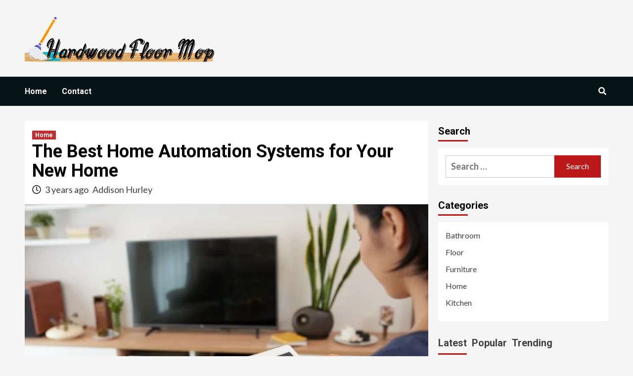

--- FILE ---
content_type: text/html; charset=UTF-8
request_url: https://hardwoodfloormop.com/the-best-home-automation-systems-for-your-new-home/
body_size: 16483
content:
<!doctype html>
<html lang="en-US">
<head>
    <meta charset="UTF-8">
    <meta name="viewport" content="width=device-width, initial-scale=1">
    <link rel="profile" href="https://gmpg.org/xfn/11">
    <meta name='robots' content='index, follow, max-image-preview:large, max-snippet:-1, max-video-preview:-1' />
	<style>img:is([sizes="auto" i], [sizes^="auto," i]) { contain-intrinsic-size: 3000px 1500px }</style>
	
	<!-- This site is optimized with the Yoast SEO plugin v26.7 - https://yoast.com/wordpress/plugins/seo/ -->
	<title>The Best Home Automation Systems for Your New Home - Hardwood Floor Mop</title>
	<link rel="canonical" href="https://hardwoodfloormop.com/the-best-home-automation-systems-for-your-new-home/" />
	<meta property="og:locale" content="en_US" />
	<meta property="og:type" content="article" />
	<meta property="og:title" content="The Best Home Automation Systems for Your New Home - Hardwood Floor Mop" />
	<meta property="og:description" content="When creating your first smart home or integrating an automation system into an existing one,..." />
	<meta property="og:url" content="https://hardwoodfloormop.com/the-best-home-automation-systems-for-your-new-home/" />
	<meta property="og:site_name" content="Hardwood Floor Mop" />
	<meta property="article:published_time" content="2023-04-11T06:13:18+00:00" />
	<meta property="article:modified_time" content="2023-04-11T06:13:19+00:00" />
	<meta property="og:image" content="https://hardwoodfloormop.com/wp-content/uploads/2023/04/smart-home-system.webp" />
	<meta property="og:image:width" content="598" />
	<meta property="og:image:height" content="399" />
	<meta property="og:image:type" content="image/webp" />
	<meta name="author" content="Addison Hurley" />
	<meta name="twitter:card" content="summary_large_image" />
	<meta name="twitter:label1" content="Written by" />
	<meta name="twitter:data1" content="Addison Hurley" />
	<meta name="twitter:label2" content="Est. reading time" />
	<meta name="twitter:data2" content="3 minutes" />
	<script type="application/ld+json" class="yoast-schema-graph">{"@context":"https://schema.org","@graph":[{"@type":"Article","@id":"https://hardwoodfloormop.com/the-best-home-automation-systems-for-your-new-home/#article","isPartOf":{"@id":"https://hardwoodfloormop.com/the-best-home-automation-systems-for-your-new-home/"},"author":{"name":"Addison Hurley","@id":"https://hardwoodfloormop.com/#/schema/person/d5b1ed8facb9721b2d505adb7a00b549"},"headline":"The Best Home Automation Systems for Your New Home","datePublished":"2023-04-11T06:13:18+00:00","dateModified":"2023-04-11T06:13:19+00:00","mainEntityOfPage":{"@id":"https://hardwoodfloormop.com/the-best-home-automation-systems-for-your-new-home/"},"wordCount":593,"commentCount":0,"publisher":{"@id":"https://hardwoodfloormop.com/#organization"},"image":{"@id":"https://hardwoodfloormop.com/the-best-home-automation-systems-for-your-new-home/#primaryimage"},"thumbnailUrl":"https://hardwoodfloormop.com/wp-content/uploads/2023/04/smart-home-system.webp","keywords":["Home Automation Systems"],"articleSection":["Home"],"inLanguage":"en-US","potentialAction":[{"@type":"CommentAction","name":"Comment","target":["https://hardwoodfloormop.com/the-best-home-automation-systems-for-your-new-home/#respond"]}]},{"@type":"WebPage","@id":"https://hardwoodfloormop.com/the-best-home-automation-systems-for-your-new-home/","url":"https://hardwoodfloormop.com/the-best-home-automation-systems-for-your-new-home/","name":"The Best Home Automation Systems for Your New Home - Hardwood Floor Mop","isPartOf":{"@id":"https://hardwoodfloormop.com/#website"},"primaryImageOfPage":{"@id":"https://hardwoodfloormop.com/the-best-home-automation-systems-for-your-new-home/#primaryimage"},"image":{"@id":"https://hardwoodfloormop.com/the-best-home-automation-systems-for-your-new-home/#primaryimage"},"thumbnailUrl":"https://hardwoodfloormop.com/wp-content/uploads/2023/04/smart-home-system.webp","datePublished":"2023-04-11T06:13:18+00:00","dateModified":"2023-04-11T06:13:19+00:00","breadcrumb":{"@id":"https://hardwoodfloormop.com/the-best-home-automation-systems-for-your-new-home/#breadcrumb"},"inLanguage":"en-US","potentialAction":[{"@type":"ReadAction","target":["https://hardwoodfloormop.com/the-best-home-automation-systems-for-your-new-home/"]}]},{"@type":"ImageObject","inLanguage":"en-US","@id":"https://hardwoodfloormop.com/the-best-home-automation-systems-for-your-new-home/#primaryimage","url":"https://hardwoodfloormop.com/wp-content/uploads/2023/04/smart-home-system.webp","contentUrl":"https://hardwoodfloormop.com/wp-content/uploads/2023/04/smart-home-system.webp","width":598,"height":399},{"@type":"BreadcrumbList","@id":"https://hardwoodfloormop.com/the-best-home-automation-systems-for-your-new-home/#breadcrumb","itemListElement":[{"@type":"ListItem","position":1,"name":"Home","item":"https://hardwoodfloormop.com/"},{"@type":"ListItem","position":2,"name":"The Best Home Automation Systems for Your New Home"}]},{"@type":"WebSite","@id":"https://hardwoodfloormop.com/#website","url":"https://hardwoodfloormop.com/","name":"Hardwood Floor Mop","description":"Floor Cleaning Tips","publisher":{"@id":"https://hardwoodfloormop.com/#organization"},"potentialAction":[{"@type":"SearchAction","target":{"@type":"EntryPoint","urlTemplate":"https://hardwoodfloormop.com/?s={search_term_string}"},"query-input":{"@type":"PropertyValueSpecification","valueRequired":true,"valueName":"search_term_string"}}],"inLanguage":"en-US"},{"@type":"Organization","@id":"https://hardwoodfloormop.com/#organization","name":"Hardwood Floor Mop","url":"https://hardwoodfloormop.com/","logo":{"@type":"ImageObject","inLanguage":"en-US","@id":"https://hardwoodfloormop.com/#/schema/logo/image/","url":"https://hardwoodfloormop.com/wp-content/uploads/2022/05/sdsadsadasdsadw-01.png","contentUrl":"https://hardwoodfloormop.com/wp-content/uploads/2022/05/sdsadsadasdsadw-01.png","width":1433,"height":355,"caption":"Hardwood Floor Mop"},"image":{"@id":"https://hardwoodfloormop.com/#/schema/logo/image/"}},{"@type":"Person","@id":"https://hardwoodfloormop.com/#/schema/person/d5b1ed8facb9721b2d505adb7a00b549","name":"Addison Hurley","image":{"@type":"ImageObject","inLanguage":"en-US","@id":"https://hardwoodfloormop.com/#/schema/person/image/","url":"https://secure.gravatar.com/avatar/907f717d6ff34feab873f3de25114a55ef4aba67e2c9f0648be44d43c147d34f?s=96&d=mm&r=g","contentUrl":"https://secure.gravatar.com/avatar/907f717d6ff34feab873f3de25114a55ef4aba67e2c9f0648be44d43c147d34f?s=96&d=mm&r=g","caption":"Addison Hurley"},"url":"https://hardwoodfloormop.com/author/3/"}]}</script>
	<!-- / Yoast SEO plugin. -->


<link rel='dns-prefetch' href='//fonts.googleapis.com' />
<link rel="alternate" type="application/rss+xml" title="Hardwood Floor Mop &raquo; Feed" href="https://hardwoodfloormop.com/feed/" />
<link rel="alternate" type="application/rss+xml" title="Hardwood Floor Mop &raquo; Comments Feed" href="https://hardwoodfloormop.com/comments/feed/" />
<link rel="alternate" type="application/rss+xml" title="Hardwood Floor Mop &raquo; The Best Home Automation Systems for Your New Home Comments Feed" href="https://hardwoodfloormop.com/the-best-home-automation-systems-for-your-new-home/feed/" />
<script type="text/javascript">
/* <![CDATA[ */
window._wpemojiSettings = {"baseUrl":"https:\/\/s.w.org\/images\/core\/emoji\/16.0.1\/72x72\/","ext":".png","svgUrl":"https:\/\/s.w.org\/images\/core\/emoji\/16.0.1\/svg\/","svgExt":".svg","source":{"concatemoji":"https:\/\/hardwoodfloormop.com\/wp-includes\/js\/wp-emoji-release.min.js?ver=6.8.3"}};
/*! This file is auto-generated */
!function(s,n){var o,i,e;function c(e){try{var t={supportTests:e,timestamp:(new Date).valueOf()};sessionStorage.setItem(o,JSON.stringify(t))}catch(e){}}function p(e,t,n){e.clearRect(0,0,e.canvas.width,e.canvas.height),e.fillText(t,0,0);var t=new Uint32Array(e.getImageData(0,0,e.canvas.width,e.canvas.height).data),a=(e.clearRect(0,0,e.canvas.width,e.canvas.height),e.fillText(n,0,0),new Uint32Array(e.getImageData(0,0,e.canvas.width,e.canvas.height).data));return t.every(function(e,t){return e===a[t]})}function u(e,t){e.clearRect(0,0,e.canvas.width,e.canvas.height),e.fillText(t,0,0);for(var n=e.getImageData(16,16,1,1),a=0;a<n.data.length;a++)if(0!==n.data[a])return!1;return!0}function f(e,t,n,a){switch(t){case"flag":return n(e,"\ud83c\udff3\ufe0f\u200d\u26a7\ufe0f","\ud83c\udff3\ufe0f\u200b\u26a7\ufe0f")?!1:!n(e,"\ud83c\udde8\ud83c\uddf6","\ud83c\udde8\u200b\ud83c\uddf6")&&!n(e,"\ud83c\udff4\udb40\udc67\udb40\udc62\udb40\udc65\udb40\udc6e\udb40\udc67\udb40\udc7f","\ud83c\udff4\u200b\udb40\udc67\u200b\udb40\udc62\u200b\udb40\udc65\u200b\udb40\udc6e\u200b\udb40\udc67\u200b\udb40\udc7f");case"emoji":return!a(e,"\ud83e\udedf")}return!1}function g(e,t,n,a){var r="undefined"!=typeof WorkerGlobalScope&&self instanceof WorkerGlobalScope?new OffscreenCanvas(300,150):s.createElement("canvas"),o=r.getContext("2d",{willReadFrequently:!0}),i=(o.textBaseline="top",o.font="600 32px Arial",{});return e.forEach(function(e){i[e]=t(o,e,n,a)}),i}function t(e){var t=s.createElement("script");t.src=e,t.defer=!0,s.head.appendChild(t)}"undefined"!=typeof Promise&&(o="wpEmojiSettingsSupports",i=["flag","emoji"],n.supports={everything:!0,everythingExceptFlag:!0},e=new Promise(function(e){s.addEventListener("DOMContentLoaded",e,{once:!0})}),new Promise(function(t){var n=function(){try{var e=JSON.parse(sessionStorage.getItem(o));if("object"==typeof e&&"number"==typeof e.timestamp&&(new Date).valueOf()<e.timestamp+604800&&"object"==typeof e.supportTests)return e.supportTests}catch(e){}return null}();if(!n){if("undefined"!=typeof Worker&&"undefined"!=typeof OffscreenCanvas&&"undefined"!=typeof URL&&URL.createObjectURL&&"undefined"!=typeof Blob)try{var e="postMessage("+g.toString()+"("+[JSON.stringify(i),f.toString(),p.toString(),u.toString()].join(",")+"));",a=new Blob([e],{type:"text/javascript"}),r=new Worker(URL.createObjectURL(a),{name:"wpTestEmojiSupports"});return void(r.onmessage=function(e){c(n=e.data),r.terminate(),t(n)})}catch(e){}c(n=g(i,f,p,u))}t(n)}).then(function(e){for(var t in e)n.supports[t]=e[t],n.supports.everything=n.supports.everything&&n.supports[t],"flag"!==t&&(n.supports.everythingExceptFlag=n.supports.everythingExceptFlag&&n.supports[t]);n.supports.everythingExceptFlag=n.supports.everythingExceptFlag&&!n.supports.flag,n.DOMReady=!1,n.readyCallback=function(){n.DOMReady=!0}}).then(function(){return e}).then(function(){var e;n.supports.everything||(n.readyCallback(),(e=n.source||{}).concatemoji?t(e.concatemoji):e.wpemoji&&e.twemoji&&(t(e.twemoji),t(e.wpemoji)))}))}((window,document),window._wpemojiSettings);
/* ]]> */
</script>

<style id='wp-emoji-styles-inline-css' type='text/css'>

	img.wp-smiley, img.emoji {
		display: inline !important;
		border: none !important;
		box-shadow: none !important;
		height: 1em !important;
		width: 1em !important;
		margin: 0 0.07em !important;
		vertical-align: -0.1em !important;
		background: none !important;
		padding: 0 !important;
	}
</style>
<link rel='stylesheet' id='wp-block-library-css' href='https://hardwoodfloormop.com/wp-includes/css/dist/block-library/style.min.css?ver=6.8.3' type='text/css' media='all' />
<style id='classic-theme-styles-inline-css' type='text/css'>
/*! This file is auto-generated */
.wp-block-button__link{color:#fff;background-color:#32373c;border-radius:9999px;box-shadow:none;text-decoration:none;padding:calc(.667em + 2px) calc(1.333em + 2px);font-size:1.125em}.wp-block-file__button{background:#32373c;color:#fff;text-decoration:none}
</style>
<style id='global-styles-inline-css' type='text/css'>
:root{--wp--preset--aspect-ratio--square: 1;--wp--preset--aspect-ratio--4-3: 4/3;--wp--preset--aspect-ratio--3-4: 3/4;--wp--preset--aspect-ratio--3-2: 3/2;--wp--preset--aspect-ratio--2-3: 2/3;--wp--preset--aspect-ratio--16-9: 16/9;--wp--preset--aspect-ratio--9-16: 9/16;--wp--preset--color--black: #000000;--wp--preset--color--cyan-bluish-gray: #abb8c3;--wp--preset--color--white: #ffffff;--wp--preset--color--pale-pink: #f78da7;--wp--preset--color--vivid-red: #cf2e2e;--wp--preset--color--luminous-vivid-orange: #ff6900;--wp--preset--color--luminous-vivid-amber: #fcb900;--wp--preset--color--light-green-cyan: #7bdcb5;--wp--preset--color--vivid-green-cyan: #00d084;--wp--preset--color--pale-cyan-blue: #8ed1fc;--wp--preset--color--vivid-cyan-blue: #0693e3;--wp--preset--color--vivid-purple: #9b51e0;--wp--preset--gradient--vivid-cyan-blue-to-vivid-purple: linear-gradient(135deg,rgba(6,147,227,1) 0%,rgb(155,81,224) 100%);--wp--preset--gradient--light-green-cyan-to-vivid-green-cyan: linear-gradient(135deg,rgb(122,220,180) 0%,rgb(0,208,130) 100%);--wp--preset--gradient--luminous-vivid-amber-to-luminous-vivid-orange: linear-gradient(135deg,rgba(252,185,0,1) 0%,rgba(255,105,0,1) 100%);--wp--preset--gradient--luminous-vivid-orange-to-vivid-red: linear-gradient(135deg,rgba(255,105,0,1) 0%,rgb(207,46,46) 100%);--wp--preset--gradient--very-light-gray-to-cyan-bluish-gray: linear-gradient(135deg,rgb(238,238,238) 0%,rgb(169,184,195) 100%);--wp--preset--gradient--cool-to-warm-spectrum: linear-gradient(135deg,rgb(74,234,220) 0%,rgb(151,120,209) 20%,rgb(207,42,186) 40%,rgb(238,44,130) 60%,rgb(251,105,98) 80%,rgb(254,248,76) 100%);--wp--preset--gradient--blush-light-purple: linear-gradient(135deg,rgb(255,206,236) 0%,rgb(152,150,240) 100%);--wp--preset--gradient--blush-bordeaux: linear-gradient(135deg,rgb(254,205,165) 0%,rgb(254,45,45) 50%,rgb(107,0,62) 100%);--wp--preset--gradient--luminous-dusk: linear-gradient(135deg,rgb(255,203,112) 0%,rgb(199,81,192) 50%,rgb(65,88,208) 100%);--wp--preset--gradient--pale-ocean: linear-gradient(135deg,rgb(255,245,203) 0%,rgb(182,227,212) 50%,rgb(51,167,181) 100%);--wp--preset--gradient--electric-grass: linear-gradient(135deg,rgb(202,248,128) 0%,rgb(113,206,126) 100%);--wp--preset--gradient--midnight: linear-gradient(135deg,rgb(2,3,129) 0%,rgb(40,116,252) 100%);--wp--preset--font-size--small: 13px;--wp--preset--font-size--medium: 20px;--wp--preset--font-size--large: 36px;--wp--preset--font-size--x-large: 42px;--wp--preset--spacing--20: 0.44rem;--wp--preset--spacing--30: 0.67rem;--wp--preset--spacing--40: 1rem;--wp--preset--spacing--50: 1.5rem;--wp--preset--spacing--60: 2.25rem;--wp--preset--spacing--70: 3.38rem;--wp--preset--spacing--80: 5.06rem;--wp--preset--shadow--natural: 6px 6px 9px rgba(0, 0, 0, 0.2);--wp--preset--shadow--deep: 12px 12px 50px rgba(0, 0, 0, 0.4);--wp--preset--shadow--sharp: 6px 6px 0px rgba(0, 0, 0, 0.2);--wp--preset--shadow--outlined: 6px 6px 0px -3px rgba(255, 255, 255, 1), 6px 6px rgba(0, 0, 0, 1);--wp--preset--shadow--crisp: 6px 6px 0px rgba(0, 0, 0, 1);}:where(.is-layout-flex){gap: 0.5em;}:where(.is-layout-grid){gap: 0.5em;}body .is-layout-flex{display: flex;}.is-layout-flex{flex-wrap: wrap;align-items: center;}.is-layout-flex > :is(*, div){margin: 0;}body .is-layout-grid{display: grid;}.is-layout-grid > :is(*, div){margin: 0;}:where(.wp-block-columns.is-layout-flex){gap: 2em;}:where(.wp-block-columns.is-layout-grid){gap: 2em;}:where(.wp-block-post-template.is-layout-flex){gap: 1.25em;}:where(.wp-block-post-template.is-layout-grid){gap: 1.25em;}.has-black-color{color: var(--wp--preset--color--black) !important;}.has-cyan-bluish-gray-color{color: var(--wp--preset--color--cyan-bluish-gray) !important;}.has-white-color{color: var(--wp--preset--color--white) !important;}.has-pale-pink-color{color: var(--wp--preset--color--pale-pink) !important;}.has-vivid-red-color{color: var(--wp--preset--color--vivid-red) !important;}.has-luminous-vivid-orange-color{color: var(--wp--preset--color--luminous-vivid-orange) !important;}.has-luminous-vivid-amber-color{color: var(--wp--preset--color--luminous-vivid-amber) !important;}.has-light-green-cyan-color{color: var(--wp--preset--color--light-green-cyan) !important;}.has-vivid-green-cyan-color{color: var(--wp--preset--color--vivid-green-cyan) !important;}.has-pale-cyan-blue-color{color: var(--wp--preset--color--pale-cyan-blue) !important;}.has-vivid-cyan-blue-color{color: var(--wp--preset--color--vivid-cyan-blue) !important;}.has-vivid-purple-color{color: var(--wp--preset--color--vivid-purple) !important;}.has-black-background-color{background-color: var(--wp--preset--color--black) !important;}.has-cyan-bluish-gray-background-color{background-color: var(--wp--preset--color--cyan-bluish-gray) !important;}.has-white-background-color{background-color: var(--wp--preset--color--white) !important;}.has-pale-pink-background-color{background-color: var(--wp--preset--color--pale-pink) !important;}.has-vivid-red-background-color{background-color: var(--wp--preset--color--vivid-red) !important;}.has-luminous-vivid-orange-background-color{background-color: var(--wp--preset--color--luminous-vivid-orange) !important;}.has-luminous-vivid-amber-background-color{background-color: var(--wp--preset--color--luminous-vivid-amber) !important;}.has-light-green-cyan-background-color{background-color: var(--wp--preset--color--light-green-cyan) !important;}.has-vivid-green-cyan-background-color{background-color: var(--wp--preset--color--vivid-green-cyan) !important;}.has-pale-cyan-blue-background-color{background-color: var(--wp--preset--color--pale-cyan-blue) !important;}.has-vivid-cyan-blue-background-color{background-color: var(--wp--preset--color--vivid-cyan-blue) !important;}.has-vivid-purple-background-color{background-color: var(--wp--preset--color--vivid-purple) !important;}.has-black-border-color{border-color: var(--wp--preset--color--black) !important;}.has-cyan-bluish-gray-border-color{border-color: var(--wp--preset--color--cyan-bluish-gray) !important;}.has-white-border-color{border-color: var(--wp--preset--color--white) !important;}.has-pale-pink-border-color{border-color: var(--wp--preset--color--pale-pink) !important;}.has-vivid-red-border-color{border-color: var(--wp--preset--color--vivid-red) !important;}.has-luminous-vivid-orange-border-color{border-color: var(--wp--preset--color--luminous-vivid-orange) !important;}.has-luminous-vivid-amber-border-color{border-color: var(--wp--preset--color--luminous-vivid-amber) !important;}.has-light-green-cyan-border-color{border-color: var(--wp--preset--color--light-green-cyan) !important;}.has-vivid-green-cyan-border-color{border-color: var(--wp--preset--color--vivid-green-cyan) !important;}.has-pale-cyan-blue-border-color{border-color: var(--wp--preset--color--pale-cyan-blue) !important;}.has-vivid-cyan-blue-border-color{border-color: var(--wp--preset--color--vivid-cyan-blue) !important;}.has-vivid-purple-border-color{border-color: var(--wp--preset--color--vivid-purple) !important;}.has-vivid-cyan-blue-to-vivid-purple-gradient-background{background: var(--wp--preset--gradient--vivid-cyan-blue-to-vivid-purple) !important;}.has-light-green-cyan-to-vivid-green-cyan-gradient-background{background: var(--wp--preset--gradient--light-green-cyan-to-vivid-green-cyan) !important;}.has-luminous-vivid-amber-to-luminous-vivid-orange-gradient-background{background: var(--wp--preset--gradient--luminous-vivid-amber-to-luminous-vivid-orange) !important;}.has-luminous-vivid-orange-to-vivid-red-gradient-background{background: var(--wp--preset--gradient--luminous-vivid-orange-to-vivid-red) !important;}.has-very-light-gray-to-cyan-bluish-gray-gradient-background{background: var(--wp--preset--gradient--very-light-gray-to-cyan-bluish-gray) !important;}.has-cool-to-warm-spectrum-gradient-background{background: var(--wp--preset--gradient--cool-to-warm-spectrum) !important;}.has-blush-light-purple-gradient-background{background: var(--wp--preset--gradient--blush-light-purple) !important;}.has-blush-bordeaux-gradient-background{background: var(--wp--preset--gradient--blush-bordeaux) !important;}.has-luminous-dusk-gradient-background{background: var(--wp--preset--gradient--luminous-dusk) !important;}.has-pale-ocean-gradient-background{background: var(--wp--preset--gradient--pale-ocean) !important;}.has-electric-grass-gradient-background{background: var(--wp--preset--gradient--electric-grass) !important;}.has-midnight-gradient-background{background: var(--wp--preset--gradient--midnight) !important;}.has-small-font-size{font-size: var(--wp--preset--font-size--small) !important;}.has-medium-font-size{font-size: var(--wp--preset--font-size--medium) !important;}.has-large-font-size{font-size: var(--wp--preset--font-size--large) !important;}.has-x-large-font-size{font-size: var(--wp--preset--font-size--x-large) !important;}
:where(.wp-block-post-template.is-layout-flex){gap: 1.25em;}:where(.wp-block-post-template.is-layout-grid){gap: 1.25em;}
:where(.wp-block-columns.is-layout-flex){gap: 2em;}:where(.wp-block-columns.is-layout-grid){gap: 2em;}
:root :where(.wp-block-pullquote){font-size: 1.5em;line-height: 1.6;}
</style>
<link rel='stylesheet' id='contact-form-7-css' href='https://hardwoodfloormop.com/wp-content/plugins/contact-form-7/includes/css/styles.css?ver=6.1.4' type='text/css' media='all' />
<link rel='stylesheet' id='ez-toc-css' href='https://hardwoodfloormop.com/wp-content/plugins/easy-table-of-contents/assets/css/screen.min.css?ver=2.0.80' type='text/css' media='all' />
<style id='ez-toc-inline-css' type='text/css'>
div#ez-toc-container .ez-toc-title {font-size: 120%;}div#ez-toc-container .ez-toc-title {font-weight: 500;}div#ez-toc-container ul li , div#ez-toc-container ul li a {font-size: 95%;}div#ez-toc-container ul li , div#ez-toc-container ul li a {font-weight: 500;}div#ez-toc-container nav ul ul li {font-size: 90%;}.ez-toc-box-title {font-weight: bold; margin-bottom: 10px; text-align: center; text-transform: uppercase; letter-spacing: 1px; color: #666; padding-bottom: 5px;position:absolute;top:-4%;left:5%;background-color: inherit;transition: top 0.3s ease;}.ez-toc-box-title.toc-closed {top:-25%;}
.ez-toc-container-direction {direction: ltr;}.ez-toc-counter ul{counter-reset: item ;}.ez-toc-counter nav ul li a::before {content: counters(item, '.', decimal) '. ';display: inline-block;counter-increment: item;flex-grow: 0;flex-shrink: 0;margin-right: .2em; float: left; }.ez-toc-widget-direction {direction: ltr;}.ez-toc-widget-container ul{counter-reset: item ;}.ez-toc-widget-container nav ul li a::before {content: counters(item, '.', decimal) '. ';display: inline-block;counter-increment: item;flex-grow: 0;flex-shrink: 0;margin-right: .2em; float: left; }
</style>
<link rel='stylesheet' id='newsport-google-fonts-css' href='https://fonts.googleapis.com/css?family=Roboto:100,300,400,500,700' type='text/css' media='all' />
<link rel='stylesheet' id='bootstrap-css' href='https://hardwoodfloormop.com/wp-content/themes/covernews/assets/bootstrap/css/bootstrap.min.css?ver=6.8.3' type='text/css' media='all' />
<link rel='stylesheet' id='covernews-style-css' href='https://hardwoodfloormop.com/wp-content/themes/covernews/style.css?ver=6.8.3' type='text/css' media='all' />
<link rel='stylesheet' id='newsquare-css' href='https://hardwoodfloormop.com/wp-content/themes/newsquare/style.css?ver=1.1.0' type='text/css' media='all' />
<link rel='stylesheet' id='font-awesome-v5-css' href='https://hardwoodfloormop.com/wp-content/themes/covernews/assets/font-awesome-v5/css/fontawesome-all.min.css?ver=6.8.3' type='text/css' media='all' />
<link rel='stylesheet' id='slick-css' href='https://hardwoodfloormop.com/wp-content/themes/covernews/assets/slick/css/slick.css?ver=6.8.3' type='text/css' media='all' />
<link rel='stylesheet' id='covernews-google-fonts-css' href='https://fonts.googleapis.com/css?family=Source%20Sans%20Pro:400,400i,700,700i|Lato:400,300,400italic,900,700&#038;subset=latin,latin-ext' type='text/css' media='all' />
<script type="text/javascript" src="https://hardwoodfloormop.com/wp-includes/js/jquery/jquery.min.js?ver=3.7.1" id="jquery-core-js"></script>
<script type="text/javascript" src="https://hardwoodfloormop.com/wp-includes/js/jquery/jquery-migrate.min.js?ver=3.4.1" id="jquery-migrate-js"></script>
<link rel="https://api.w.org/" href="https://hardwoodfloormop.com/wp-json/" /><link rel="alternate" title="JSON" type="application/json" href="https://hardwoodfloormop.com/wp-json/wp/v2/posts/274" /><meta name="generator" content="WordPress 6.8.3" />
<link rel='shortlink' href='https://hardwoodfloormop.com/?p=274' />
<link rel="alternate" title="oEmbed (JSON)" type="application/json+oembed" href="https://hardwoodfloormop.com/wp-json/oembed/1.0/embed?url=https%3A%2F%2Fhardwoodfloormop.com%2Fthe-best-home-automation-systems-for-your-new-home%2F" />
<link rel="alternate" title="oEmbed (XML)" type="text/xml+oembed" href="https://hardwoodfloormop.com/wp-json/oembed/1.0/embed?url=https%3A%2F%2Fhardwoodfloormop.com%2Fthe-best-home-automation-systems-for-your-new-home%2F&#038;format=xml" />
<!-- MagenetMonetization V: 1.0.29.3--><!-- MagenetMonetization 1 --><!-- MagenetMonetization 1.1 --><link rel="pingback" href="https://hardwoodfloormop.com/xmlrpc.php">        <style type="text/css">
                        .site-title,
            .site-description {
                position: absolute;
                clip: rect(1px, 1px, 1px, 1px);
                display: none;
            }

                    @media (min-width: 768px){
            .elementor-default .elementor-section.elementor-section-full_width > .elementor-container,
            .elementor-page .elementor-section.elementor-section-full_width > .elementor-container,
            .elementor-default .elementor-section.elementor-section-boxed > .elementor-container,
            .elementor-page .elementor-section.elementor-section-boxed > .elementor-container {
                max-width: 730px;
            }
        }
        @media (min-width: 992px){
            .elementor-default .elementor-section.elementor-section-full_width > .elementor-container,
            .elementor-page .elementor-section.elementor-section-full_width > .elementor-container,
            .elementor-default .elementor-section.elementor-section-boxed > .elementor-container,
            .elementor-page .elementor-section.elementor-section-boxed > .elementor-container {
                max-width: 950px;
            }
        }
        @media only screen and (min-width: 1401px){
            .elementor-default .elementor-section.elementor-section-full_width > .elementor-container,
            .elementor-page .elementor-section.elementor-section-full_width > .elementor-container,
            .elementor-default .elementor-section.elementor-section-boxed > .elementor-container,
            .elementor-page .elementor-section.elementor-section-boxed > .elementor-container {
                max-width: 1180px;
            }
        }
        @media only screen and (min-width: 1200px) and (max-width: 1400px){
            .elementor-default .elementor-section.elementor-section-full_width > .elementor-container,
            .elementor-page .elementor-section.elementor-section-full_width > .elementor-container,
            .elementor-default .elementor-section.elementor-section-boxed > .elementor-container,
            .elementor-page .elementor-section.elementor-section-boxed > .elementor-container {
                max-width: 1160px;
            }
        }
        @media (min-width: 1680px){            
            .elementor-default .elementor-section.elementor-section-full_width > .elementor-container,
            .elementor-page .elementor-section.elementor-section-full_width > .elementor-container,
            .elementor-default .elementor-section.elementor-section-boxed > .elementor-container,
            .elementor-page .elementor-section.elementor-section-boxed > .elementor-container {
                max-width: 1580px;
            }
        }
        
        .align-content-left .elementor-section-stretched,
        .align-content-right .elementor-section-stretched {
            max-width: 100%;
            left: 0 !important;
        }


        </style>
        <link rel="icon" href="https://hardwoodfloormop.com/wp-content/uploads/2022/05/dsfsdf-02-e1653463907517-150x150.png" sizes="32x32" />
<link rel="icon" href="https://hardwoodfloormop.com/wp-content/uploads/2022/05/dsfsdf-02-e1653463907517-300x300.png" sizes="192x192" />
<link rel="apple-touch-icon" href="https://hardwoodfloormop.com/wp-content/uploads/2022/05/dsfsdf-02-e1653463907517-300x300.png" />
<meta name="msapplication-TileImage" content="https://hardwoodfloormop.com/wp-content/uploads/2022/05/dsfsdf-02-e1653463907517-300x300.png" />
</head>

<body data-rsssl=1 class="wp-singular post-template-default single single-post postid-274 single-format-standard wp-custom-logo wp-embed-responsive wp-theme-covernews wp-child-theme-newsquare default-content-layout scrollup-sticky-header aft-sticky-header aft-sticky-sidebar default single-content-mode-default header-image-default align-content-left">


<div id="page" class="site">
    <a class="skip-link screen-reader-text" href="#content">Skip to content</a>

    <div class="header-layout-1">
                <header id="masthead" class="site-header">
                        <div class="masthead-banner "
                 data-background="">
                <div class="container">
                    <div class="row">
                        <div class="col-md-4">
                            <div class="site-branding">
                                <a href="https://hardwoodfloormop.com/" class="custom-logo-link" rel="home"><img width="1433" height="355" src="https://hardwoodfloormop.com/wp-content/uploads/2022/05/sdsadsadasdsadw-01.png" class="custom-logo" alt="Hardwood Floor Mop" decoding="async" fetchpriority="high" srcset="https://hardwoodfloormop.com/wp-content/uploads/2022/05/sdsadsadasdsadw-01.png 1433w, https://hardwoodfloormop.com/wp-content/uploads/2022/05/sdsadsadasdsadw-01-300x74.png 300w, https://hardwoodfloormop.com/wp-content/uploads/2022/05/sdsadsadasdsadw-01-1024x254.png 1024w, https://hardwoodfloormop.com/wp-content/uploads/2022/05/sdsadsadasdsadw-01-768x190.png 768w" sizes="(max-width: 1433px) 100vw, 1433px" /></a>                                    <p class="site-title font-family-1">
                                        <a href="https://hardwoodfloormop.com/"
                                           rel="home">Hardwood Floor Mop</a>
                                    </p>
                                
                                                                    <p class="site-description">Floor Cleaning Tips</p>
                                                            </div>
                        </div>
                        <div class="col-md-8">
                                                    </div>
                    </div>
                </div>
            </div>
            <nav id="site-navigation" class="main-navigation">
                <div class="container">
                    <div class="row">
                        <div class="kol-12">
                            <div class="navigation-container">



                                <span class="toggle-menu" aria-controls="primary-menu" aria-expanded="false">
                                    <a href="javascript:void(0)" class="aft-void-menu">
                                <span class="screen-reader-text">Primary Menu</span>
                                 <i class="ham"></i>
                                    </a>
                        </span>
                                <span class="af-mobile-site-title-wrap">
                            <a href="https://hardwoodfloormop.com/" class="custom-logo-link" rel="home"><img width="1433" height="355" src="https://hardwoodfloormop.com/wp-content/uploads/2022/05/sdsadsadasdsadw-01.png" class="custom-logo" alt="Hardwood Floor Mop" decoding="async" srcset="https://hardwoodfloormop.com/wp-content/uploads/2022/05/sdsadsadasdsadw-01.png 1433w, https://hardwoodfloormop.com/wp-content/uploads/2022/05/sdsadsadasdsadw-01-300x74.png 300w, https://hardwoodfloormop.com/wp-content/uploads/2022/05/sdsadsadasdsadw-01-1024x254.png 1024w, https://hardwoodfloormop.com/wp-content/uploads/2022/05/sdsadsadasdsadw-01-768x190.png 768w" sizes="(max-width: 1433px) 100vw, 1433px" /></a>                                    <p class="site-title font-family-1">
                                <a href="https://hardwoodfloormop.com/"
                                   rel="home">Hardwood Floor Mop</a>
                            </p>
                        </span>
                                <div class="menu main-menu"><ul id="primary-menu" class="menu"><li id="menu-item-82" class="menu-item menu-item-type-post_type menu-item-object-page menu-item-home menu-item-82"><a href="https://hardwoodfloormop.com/">Home</a></li>
<li id="menu-item-83" class="menu-item menu-item-type-post_type menu-item-object-page menu-item-83"><a href="https://hardwoodfloormop.com/contact/">Contact</a></li>
</ul></div>
                                <div class="cart-search">

                                    <div class="af-search-wrap">
                                        <div class="search-overlay">
                                            <a href="#" title="Search" class="search-icon">
                                                <i class="fa fa-search"></i>
                                            </a>
                                            <div class="af-search-form">
                                                <form role="search" method="get" class="search-form" action="https://hardwoodfloormop.com/">
				<label>
					<span class="screen-reader-text">Search for:</span>
					<input type="search" class="search-field" placeholder="Search &hellip;" value="" name="s" />
				</label>
				<input type="submit" class="search-submit" value="Search" />
			</form>                                            </div>
                                        </div>
                                    </div>
                                </div>


                            </div>
                        </div>
                    </div>
                </div>
            </nav>
        </header>
    </div>

    <div id="content" class="container">
        <div class="section-block-upper row">
                <div id="primary" class="content-area">
                    <main id="main" class="site-main">

                                                    <article id="post-274" class="af-single-article post-274 post type-post status-publish format-standard has-post-thumbnail hentry category-home tag-home-automation-systems">
                                <div class="entry-content-wrap">
                                    <header class="entry-header">

    <div class="header-details-wrapper">
        <div class="entry-header-details">
                            <div class="figure-categories figure-categories-bg">
                                        <ul class="cat-links"><li class="meta-category">
                             <a class="covernews-categories category-color-1" href="https://hardwoodfloormop.com/category/home/" alt="View all posts in Home"> 
                                 Home
                             </a>
                        </li></ul>                </div>
                        <h1 class="entry-title">The Best Home Automation Systems for Your New Home</h1>
            
                
        <span class="author-links">
                            <span class="item-metadata posts-date">
                <i class="far fa-clock"></i>
                    3 years ago            </span>
                        
                <span class="item-metadata posts-author">
            <a href="https://hardwoodfloormop.com/author/3/">
                Addison Hurley            </a>
        </span>
                    </span>
                        

                    </div>
    </div>

        <div class="aft-post-thumbnail-wrapper">    
                    <div class="post-thumbnail full-width-image">
                    <img width="598" height="399" src="https://hardwoodfloormop.com/wp-content/uploads/2023/04/smart-home-system.webp" class="attachment-covernews-featured size-covernews-featured wp-post-image" alt="" decoding="async" srcset="https://hardwoodfloormop.com/wp-content/uploads/2023/04/smart-home-system.webp 598w, https://hardwoodfloormop.com/wp-content/uploads/2023/04/smart-home-system-300x200.webp 300w" sizes="(max-width: 598px) 100vw, 598px" />                </div>
            
                </div>
    </header><!-- .entry-header -->                                    

    <div class="entry-content">
        
<p>When creating your first smart home or integrating an automation system into an existing one, you&#8217;ll need the appropriate equipment to get things running smoothly.</p>



<p>Fortunately, there are plenty of reliable systems on the market that will meet your needs. But before you start shopping around for a smart home system, be sure to determine exactly what features you want from it.</p>



<div id="ez-toc-container" class="ez-toc-v2_0_80 counter-hierarchy ez-toc-counter ez-toc-grey ez-toc-container-direction">
<div class="ez-toc-title-container">
<p class="ez-toc-title" style="cursor:inherit">Table of Contents</p>
<span class="ez-toc-title-toggle"><a href="#" class="ez-toc-pull-right ez-toc-btn ez-toc-btn-xs ez-toc-btn-default ez-toc-toggle" aria-label="Toggle Table of Content"><span class="ez-toc-js-icon-con"><span class=""><span class="eztoc-hide" style="display:none;">Toggle</span><span class="ez-toc-icon-toggle-span"><svg style="fill: #999;color:#999" xmlns="http://www.w3.org/2000/svg" class="list-377408" width="20px" height="20px" viewBox="0 0 24 24" fill="none"><path d="M6 6H4v2h2V6zm14 0H8v2h12V6zM4 11h2v2H4v-2zm16 0H8v2h12v-2zM4 16h2v2H4v-2zm16 0H8v2h12v-2z" fill="currentColor"></path></svg><svg style="fill: #999;color:#999" class="arrow-unsorted-368013" xmlns="http://www.w3.org/2000/svg" width="10px" height="10px" viewBox="0 0 24 24" version="1.2" baseProfile="tiny"><path d="M18.2 9.3l-6.2-6.3-6.2 6.3c-.2.2-.3.4-.3.7s.1.5.3.7c.2.2.4.3.7.3h11c.3 0 .5-.1.7-.3.2-.2.3-.5.3-.7s-.1-.5-.3-.7zM5.8 14.7l6.2 6.3 6.2-6.3c.2-.2.3-.5.3-.7s-.1-.5-.3-.7c-.2-.2-.4-.3-.7-.3h-11c-.3 0-.5.1-.7.3-.2.2-.3.5-.3.7s.1.5.3.7z"/></svg></span></span></span></a></span></div>
<nav><ul class='ez-toc-list ez-toc-list-level-1 ' ><li class='ez-toc-page-1 ez-toc-heading-level-2'><a class="ez-toc-link ez-toc-heading-1" href="#Amazon_Alexa" >Amazon Alexa</a></li><li class='ez-toc-page-1 ez-toc-heading-level-2'><a class="ez-toc-link ez-toc-heading-2" href="#Savant" >Savant</a></li><li class='ez-toc-page-1 ez-toc-heading-level-2'><a class="ez-toc-link ez-toc-heading-3" href="#Control4" >Control4</a></li><li class='ez-toc-page-1 ez-toc-heading-level-2'><a class="ez-toc-link ez-toc-heading-4" href="#Crestron" >Crestron</a></li></ul></nav></div>
<h2 class="wp-block-heading"><span class="ez-toc-section" id="Amazon_Alexa"></span>Amazon Alexa<span class="ez-toc-section-end"></span></h2>



<p>Amazon Alexa is a virtual voice assistant that powers the Echo line of speakers and can be found in many smart home products like thermostats, lighting, door locks and other appliances.</p>



<p>Alexa&#8217;s Routines feature is one of its most useful capabilities, enabling you to create customizable commands that execute multiple actions at once. This makes it ideal for setting bedtime routines or guaranteeing your alarm goes off at the correct time every morning, among other uses.</p>



<p>Alexa offers a great range of languages, accents and voices so that you can select one that best meets your needs. Furthermore, you have complete control over which skills are available in each language so switching between them is effortless.</p>



<p>Alexa also supports skills that provide information about weather, traffic, music and news. These are just a few of the hundreds of thousands of apps and services compatible with Alexa.</p>



<h2 class="wp-block-heading"><span class="ez-toc-section" id="Savant"></span>Savant<span class="ez-toc-section-end"></span></h2>



<p>Savant is one of the leading home automation systems available. It consists of a hub, touchscreen remote and lamp control device that all connect and communicate over WiFi.</p>



<p>The remote can be controlled either with voice commands or an app on a smartphone, tablet or computer. It also features TrueImage technology which enables users to take pictures of their lighting settings and save them as preferred settings.</p>



<p>This technology makes it simple to install lighting, shades and other fixtures in any room of the house. Plus, you can even create lighting walls with sleek wall controls that work without needing any new wiring.</p>



<p>Savant also integrates security cameras, which stream live to the Savant Pro mobile app (iOS or Android). Furthermore, it has a back-up and restore feature that stores key system parameters and settings in the cloud so they can be restored when updated.</p>



<h2 class="wp-block-heading"><span class="ez-toc-section" id="Control4"></span>Control4<span class="ez-toc-section-end"></span></h2>



<p>Though you may have encountered a Control4 system somewhere, chances are that you weren&#8217;t even aware it existed. This Salt Lake City-based home automation specialist has been around since the early 2000s &#8211; long before off-the-shelf smart home technology became ubiquitous.</p>



<p>Control4 stands out from other brands by not offering its systems alongside those of Best Buy or Target, nor can you find it on sale on Amazon either. Rather, this high-end offering is installed by authorized dealers only.</p>



<p>Its customer portal and Product Planner tool offer you a way to express your requirements and ideas, then match you with the ideal dealer. Not only that, but these dealers also provide assistance for any modifications or adjustments required after your system has been installed.</p>



<h2 class="wp-block-heading"><span class="ez-toc-section" id="Crestron"></span>Crestron<span class="ez-toc-section-end"></span></h2>



<p>Crestron home automation systems offer the ultimate in smart home convenience. They&#8217;re capable of connecting to virtually any device and providing effortless control.</p>



<p>Crestron systems offer comprehensive control of lighting, heating, audio and video in one centralized solution. Plus they&#8217;re capable of integrating with third-party apps like Netflix and Pandora for even greater entertainment choices.</p>



<p>Crestron provides open-ended software, allowing your installation company to customize the system according to specific needs. However, this can be both a blessing and a curse since an experienced programmer is required in order to set up this type of system correctly.</p>
                    <div class="post-item-metadata entry-meta">
                <span class="tags-links">Tags: <a href="https://hardwoodfloormop.com/tag/home-automation-systems/" rel="tag">Home Automation Systems</a></span>            </div>
                
	<nav class="navigation post-navigation" aria-label="Continue Reading">
		<h2 class="screen-reader-text">Continue Reading</h2>
		<div class="nav-links"><div class="nav-previous"><a href="https://hardwoodfloormop.com/small-space-living-ideas-and-solutions/" rel="prev"><span class="em-post-navigation">Previous</span> Small Space Living Ideas and Solutions</a></div><div class="nav-next"><a href="https://hardwoodfloormop.com/top-smart-home-devices-of-the-year/" rel="next"><span class="em-post-navigation">Next</span> Top Smart Home Devices of the Year</a></div></div>
	</nav>            </div><!-- .entry-content -->


                                </div>
                                
<div class="promotionspace enable-promotionspace">

    <div class="em-reated-posts  col-ten">

                            <h3 class="related-title">                    
                    More Stories                </h3>
                    <div class="row">
                                    <div class="col-sm-4 latest-posts-grid" data-mh="latest-posts-grid">
                        <div class="spotlight-post">
                            <figure class="categorised-article inside-img">
                                <div class="categorised-article-wrapper">
                                    <div class="data-bg-hover data-bg-categorised read-bg-img">
                                        <a href="https://hardwoodfloormop.com/smart-home-automation-for-aging-in-place/">
                                            <img width="300" height="298" src="https://hardwoodfloormop.com/wp-content/uploads/2025/12/featured-image-1764636680086-0856c60e-300x298.png" class="attachment-medium size-medium wp-post-image" alt="" decoding="async" srcset="https://hardwoodfloormop.com/wp-content/uploads/2025/12/featured-image-1764636680086-0856c60e-300x298.png 300w, https://hardwoodfloormop.com/wp-content/uploads/2025/12/featured-image-1764636680086-0856c60e-1024x1017.png 1024w, https://hardwoodfloormop.com/wp-content/uploads/2025/12/featured-image-1764636680086-0856c60e-150x150.png 150w, https://hardwoodfloormop.com/wp-content/uploads/2025/12/featured-image-1764636680086-0856c60e-768x762.png 768w, https://hardwoodfloormop.com/wp-content/uploads/2025/12/featured-image-1764636680086-0856c60e-1536x1525.png 1536w, https://hardwoodfloormop.com/wp-content/uploads/2025/12/featured-image-1764636680086-0856c60e-2048x2033.png 2048w" sizes="(max-width: 300px) 100vw, 300px" />                                        </a>
                                    </div>
                                </div>
                                                                <div class="figure-categories figure-categories-bg">

                                    <ul class="cat-links"><li class="meta-category">
                             <a class="covernews-categories category-color-1" href="https://hardwoodfloormop.com/category/home/" alt="View all posts in Home"> 
                                 Home
                             </a>
                        </li></ul>                                </div>
                            </figure>

                            <figcaption>

                                <h3 class="article-title article-title-1">
                                    <a href="https://hardwoodfloormop.com/smart-home-automation-for-aging-in-place/">
                                        Smart Home Automation for Aging in Place: A Guide to Safer, Simpler Living                                    </a>
                                </h3>
                                <div class="grid-item-metadata">
                                    
        <span class="author-links">
                            <span class="item-metadata posts-date">
                <i class="far fa-clock"></i>
                    1 month ago            </span>
                        
                <span class="item-metadata posts-author">
            <a href="https://hardwoodfloormop.com/author/4/">
                Chase Hudson            </a>
        </span>
                    </span>
                                        </div>
                            </figcaption>
                        </div>
                    </div>
                                    <div class="col-sm-4 latest-posts-grid" data-mh="latest-posts-grid">
                        <div class="spotlight-post">
                            <figure class="categorised-article inside-img">
                                <div class="categorised-article-wrapper">
                                    <div class="data-bg-hover data-bg-categorised read-bg-img">
                                        <a href="https://hardwoodfloormop.com/mindfulness-and-meditation-spaces-in-small-homes/">
                                            <img width="300" height="200" src="https://hardwoodfloormop.com/wp-content/uploads/2025/10/featured-image-1760400776696-e3c18944-300x200.jpg" class="attachment-medium size-medium wp-post-image" alt="" decoding="async" loading="lazy" srcset="https://hardwoodfloormop.com/wp-content/uploads/2025/10/featured-image-1760400776696-e3c18944-300x200.jpg 300w, https://hardwoodfloormop.com/wp-content/uploads/2025/10/featured-image-1760400776696-e3c18944-1024x683.jpg 1024w, https://hardwoodfloormop.com/wp-content/uploads/2025/10/featured-image-1760400776696-e3c18944-768x512.jpg 768w, https://hardwoodfloormop.com/wp-content/uploads/2025/10/featured-image-1760400776696-e3c18944-1536x1024.jpg 1536w, https://hardwoodfloormop.com/wp-content/uploads/2025/10/featured-image-1760400776696-e3c18944-2048x1366.jpg 2048w" sizes="auto, (max-width: 300px) 100vw, 300px" />                                        </a>
                                    </div>
                                </div>
                                                                <div class="figure-categories figure-categories-bg">

                                    <ul class="cat-links"><li class="meta-category">
                             <a class="covernews-categories category-color-1" href="https://hardwoodfloormop.com/category/home/" alt="View all posts in Home"> 
                                 Home
                             </a>
                        </li></ul>                                </div>
                            </figure>

                            <figcaption>

                                <h3 class="article-title article-title-1">
                                    <a href="https://hardwoodfloormop.com/mindfulness-and-meditation-spaces-in-small-homes/">
                                        Finding Your Zen: A Guide to Mindfulness and Meditation Spaces in Small Homes                                    </a>
                                </h3>
                                <div class="grid-item-metadata">
                                    
        <span class="author-links">
                            <span class="item-metadata posts-date">
                <i class="far fa-clock"></i>
                    3 months ago            </span>
                        
                <span class="item-metadata posts-author">
            <a href="https://hardwoodfloormop.com/author/4/">
                Chase Hudson            </a>
        </span>
                    </span>
                                        </div>
                            </figcaption>
                        </div>
                    </div>
                                    <div class="col-sm-4 latest-posts-grid" data-mh="latest-posts-grid">
                        <div class="spotlight-post">
                            <figure class="categorised-article inside-img">
                                <div class="categorised-article-wrapper">
                                    <div class="data-bg-hover data-bg-categorised read-bg-img">
                                        <a href="https://hardwoodfloormop.com/biophilic-design-for-urban-homes/">
                                            <img width="300" height="200" src="https://hardwoodfloormop.com/wp-content/uploads/2025/09/featured-image-1757376829285-6733561e-300x200.jpg" class="attachment-medium size-medium wp-post-image" alt="" decoding="async" loading="lazy" srcset="https://hardwoodfloormop.com/wp-content/uploads/2025/09/featured-image-1757376829285-6733561e-300x200.jpg 300w, https://hardwoodfloormop.com/wp-content/uploads/2025/09/featured-image-1757376829285-6733561e-1024x683.jpg 1024w, https://hardwoodfloormop.com/wp-content/uploads/2025/09/featured-image-1757376829285-6733561e-768x512.jpg 768w, https://hardwoodfloormop.com/wp-content/uploads/2025/09/featured-image-1757376829285-6733561e.jpg 1500w" sizes="auto, (max-width: 300px) 100vw, 300px" />                                        </a>
                                    </div>
                                </div>
                                                                <div class="figure-categories figure-categories-bg">

                                    <ul class="cat-links"><li class="meta-category">
                             <a class="covernews-categories category-color-1" href="https://hardwoodfloormop.com/category/home/" alt="View all posts in Home"> 
                                 Home
                             </a>
                        </li></ul>                                </div>
                            </figure>

                            <figcaption>

                                <h3 class="article-title article-title-1">
                                    <a href="https://hardwoodfloormop.com/biophilic-design-for-urban-homes/">
                                        Biophilic Design for Urban Homes: Your Guide to a Greener, Happier Sanctuary                                    </a>
                                </h3>
                                <div class="grid-item-metadata">
                                    
        <span class="author-links">
                            <span class="item-metadata posts-date">
                <i class="far fa-clock"></i>
                    4 months ago            </span>
                        
                <span class="item-metadata posts-author">
            <a href="https://hardwoodfloormop.com/author/4/">
                Chase Hudson            </a>
        </span>
                    </span>
                                        </div>
                            </figcaption>
                        </div>
                    </div>
                                   </div>
    </div>
</div>
                                
<div id="comments" class="comments-area">

		<div id="respond" class="comment-respond">
		<h3 id="reply-title" class="comment-reply-title">Leave a Reply <small><a rel="nofollow" id="cancel-comment-reply-link" href="/the-best-home-automation-systems-for-your-new-home/#respond" style="display:none;">Cancel reply</a></small></h3><form action="https://hardwoodfloormop.com/wp-comments-post.php" method="post" id="commentform" class="comment-form"><p class="comment-notes"><span id="email-notes">Your email address will not be published.</span> <span class="required-field-message">Required fields are marked <span class="required">*</span></span></p><p class="comment-form-comment"><label for="comment">Comment <span class="required">*</span></label> <textarea id="comment" name="comment" cols="45" rows="8" maxlength="65525" required></textarea></p><p class="comment-form-author"><label for="author">Name <span class="required">*</span></label> <input id="author" name="author" type="text" value="" size="30" maxlength="245" autocomplete="name" required /></p>
<p class="comment-form-email"><label for="email">Email <span class="required">*</span></label> <input id="email" name="email" type="email" value="" size="30" maxlength="100" aria-describedby="email-notes" autocomplete="email" required /></p>
<p class="comment-form-url"><label for="url">Website</label> <input id="url" name="url" type="url" value="" size="30" maxlength="200" autocomplete="url" /></p>
<p class="comment-form-cookies-consent"><input id="wp-comment-cookies-consent" name="wp-comment-cookies-consent" type="checkbox" value="yes" /> <label for="wp-comment-cookies-consent">Save my name, email, and website in this browser for the next time I comment.</label></p>
<p class="form-submit"><input name="submit" type="submit" id="submit" class="submit" value="Post Comment" /> <input type='hidden' name='comment_post_ID' value='274' id='comment_post_ID' />
<input type='hidden' name='comment_parent' id='comment_parent' value='0' />
</p></form>	</div><!-- #respond -->
	
</div><!-- #comments -->
                            </article>
                        
                    </main><!-- #main -->
                </div><!-- #primary -->
                                <!-- MagenetMonetization 4 --><aside id="secondary" class="widget-area sidebar-sticky-top">
	<!-- MagenetMonetization 5 --><div id="search-4" class="widget covernews-widget widget_search"><h2 class="widget-title widget-title-1"><span>Search</span></h2><form role="search" method="get" class="search-form" action="https://hardwoodfloormop.com/">
				<label>
					<span class="screen-reader-text">Search for:</span>
					<input type="search" class="search-field" placeholder="Search &hellip;" value="" name="s" />
				</label>
				<input type="submit" class="search-submit" value="Search" />
			</form></div><!-- MagenetMonetization 5 --><div id="categories-5" class="widget covernews-widget widget_categories"><h2 class="widget-title widget-title-1"><span>Categories</span></h2>
			<ul>
					<li class="cat-item cat-item-5"><a href="https://hardwoodfloormop.com/category/bathroom/">Bathroom</a>
</li>
	<li class="cat-item cat-item-3"><a href="https://hardwoodfloormop.com/category/floor/">Floor</a>
</li>
	<li class="cat-item cat-item-7"><a href="https://hardwoodfloormop.com/category/furniture/">Furniture</a>
</li>
	<li class="cat-item cat-item-4"><a href="https://hardwoodfloormop.com/category/home/">Home</a>
</li>
	<li class="cat-item cat-item-6"><a href="https://hardwoodfloormop.com/category/kitchen/">Kitchen</a>
</li>
			</ul>

			</div><!-- MagenetMonetization 5 --><div id="covernews_tabbed_posts-4" class="widget covernews-widget covernews_tabbed_posts_widget">            <div class="tabbed-container">
                <div class="tabbed-head">
                    <ul class="nav nav-tabs af-tabs tab-warpper" role="tablist">
                        <li class="tab tab-recent">
                            <a href="#tabbed-4-recent"
                               aria-controls="Recent" role="tab"
                               data-toggle="tab" class="font-family-1 widget-title active">
                                Latest                            </a>
                        </li>
                        <li role="presentation" class="tab tab-popular">
                            <a href="#tabbed-4-popular"
                               aria-controls="Popular" role="tab"
                               data-toggle="tab" class="font-family-1 widget-title">
                                Popular                            </a>
                        </li>

                                                    <li class="tab tab-categorised">
                                <a href="#tabbed-4-categorised"
                                   aria-controls="Categorised" role="tab"
                                   data-toggle="tab" class="font-family-1 widget-title">
                                    Trending                                </a>
                            </li>
                                            </ul>
                </div>
                <div class="tab-content">
                    <div id="tabbed-4-recent" role="tabpanel" class="tab-pane active">
                        <ul class="article-item article-list-item article-tabbed-list article-item-left">                <li class="full-item clearfix">
                    <div class="base-border">
                        <div class="row-sm align-items-center">
                                                        
                                <div class="col-sm-4 col-image">

                                        <div class="tab-article-image">
                                            <a href="https://hardwoodfloormop.com/creating-a-fully-accessible-and-stylish-bathroom-for-multi-generational-living/" class="post-thumb">
                                            <img width="150" height="150" src="https://hardwoodfloormop.com/wp-content/uploads/2026/01/featured-image-1768284628046-c2491208-150x150.jpg" class="attachment-thumbnail size-thumbnail wp-post-image" alt="" decoding="async" loading="lazy" />                                            </a>
                                        </div>
                                         
                                </div>
                            
                            <div class="full-item-details col-details col-sm-8">
                            <div class="prime-row">    
                                <div class="full-item-metadata primary-font">
                                    <div class="figure-categories figure-categories-bg">
                                       
                                        <ul class="cat-links"><li class="meta-category">
                             <a class="covernews-categories category-color-1" href="https://hardwoodfloormop.com/category/bathroom/" alt="View all posts in Bathroom"> 
                                 Bathroom
                             </a>
                        </li></ul>                                    </div>
                                </div>
                                <div class="full-item-content">
                                    <h3 class="article-title article-title-1">
                                        <a href="https://hardwoodfloormop.com/creating-a-fully-accessible-and-stylish-bathroom-for-multi-generational-living/">
                                            Creating a Fully Accessible and Stylish Bathroom for Multi-Generational Living                                        </a>
                                    </h3>
                                    <div class="grid-item-metadata">
                                                                                
        <span class="author-links">
                            <span class="item-metadata posts-date">
                <i class="far fa-clock"></i>
                    22 hours ago            </span>
                        
                <span class="item-metadata posts-author">
            <a href="https://hardwoodfloormop.com/author/4/">
                Chase Hudson            </a>
        </span>
                    </span>
        
                                    </div>
                                                                    </div>
                            </div>
                            </div>
                        </div>
                    </div>
                </li>
                            <li class="full-item clearfix">
                    <div class="base-border">
                        <div class="row-sm align-items-center">
                                                        
                                <div class="col-sm-4 col-image">

                                        <div class="tab-article-image">
                                            <a href="https://hardwoodfloormop.com/the-role-of-flooring-in-biophilic-design-and-connecting-indoor-spaces-to-nature/" class="post-thumb">
                                            <img width="150" height="150" src="https://hardwoodfloormop.com/wp-content/uploads/2025/12/featured-image-1766451682823-b636ba0d-150x150.jpg" class="attachment-thumbnail size-thumbnail wp-post-image" alt="" decoding="async" loading="lazy" />                                            </a>
                                        </div>
                                         
                                </div>
                            
                            <div class="full-item-details col-details col-sm-8">
                            <div class="prime-row">    
                                <div class="full-item-metadata primary-font">
                                    <div class="figure-categories figure-categories-bg">
                                       
                                        <ul class="cat-links"><li class="meta-category">
                             <a class="covernews-categories category-color-1" href="https://hardwoodfloormop.com/category/floor/" alt="View all posts in Floor"> 
                                 Floor
                             </a>
                        </li></ul>                                    </div>
                                </div>
                                <div class="full-item-content">
                                    <h3 class="article-title article-title-1">
                                        <a href="https://hardwoodfloormop.com/the-role-of-flooring-in-biophilic-design-and-connecting-indoor-spaces-to-nature/">
                                            The Unsung Hero of Biophilic Design: How Your Floor Connects You to Nature                                        </a>
                                    </h3>
                                    <div class="grid-item-metadata">
                                                                                
        <span class="author-links">
                            <span class="item-metadata posts-date">
                <i class="far fa-clock"></i>
                    3 weeks ago            </span>
                        
                <span class="item-metadata posts-author">
            <a href="https://hardwoodfloormop.com/author/4/">
                Chase Hudson            </a>
        </span>
                    </span>
        
                                    </div>
                                                                    </div>
                            </div>
                            </div>
                        </div>
                    </div>
                </li>
                            <li class="full-item clearfix">
                    <div class="base-border">
                        <div class="row-sm align-items-center">
                                                        
                                <div class="col-sm-4 col-image">

                                        <div class="tab-article-image">
                                            <a href="https://hardwoodfloormop.com/integrating-smart-home-technology-and-underfloor-systems-for-modern-living/" class="post-thumb">
                                            <img width="150" height="150" src="https://hardwoodfloormop.com/wp-content/uploads/2025/12/featured-image-1766451320729-2a7485e4-150x150.jpg" class="attachment-thumbnail size-thumbnail wp-post-image" alt="" decoding="async" loading="lazy" />                                            </a>
                                        </div>
                                         
                                </div>
                            
                            <div class="full-item-details col-details col-sm-8">
                            <div class="prime-row">    
                                <div class="full-item-metadata primary-font">
                                    <div class="figure-categories figure-categories-bg">
                                       
                                        <ul class="cat-links"><li class="meta-category">
                             <a class="covernews-categories category-color-1" href="https://hardwoodfloormop.com/category/floor/" alt="View all posts in Floor"> 
                                 Floor
                             </a>
                        </li></ul>                                    </div>
                                </div>
                                <div class="full-item-content">
                                    <h3 class="article-title article-title-1">
                                        <a href="https://hardwoodfloormop.com/integrating-smart-home-technology-and-underfloor-systems-for-modern-living/">
                                            Integrating Smart Home Technology and Underfloor Systems for Modern Living                                        </a>
                                    </h3>
                                    <div class="grid-item-metadata">
                                                                                
        <span class="author-links">
                            <span class="item-metadata posts-date">
                <i class="far fa-clock"></i>
                    3 weeks ago            </span>
                        
                <span class="item-metadata posts-author">
            <a href="https://hardwoodfloormop.com/author/4/">
                Chase Hudson            </a>
        </span>
                    </span>
        
                                    </div>
                                                                    </div>
                            </div>
                            </div>
                        </div>
                    </div>
                </li>
                            <li class="full-item clearfix">
                    <div class="base-border">
                        <div class="row-sm align-items-center">
                                                        
                                <div class="col-sm-4 col-image">

                                        <div class="tab-article-image">
                                            <a href="https://hardwoodfloormop.com/adaptive-kitchen-design-for-multi-generational-living/" class="post-thumb">
                                            <img width="150" height="150" src="https://hardwoodfloormop.com/wp-content/uploads/2025/12/featured-image-1765846892152-c075ecca-150x150.jpg" class="attachment-thumbnail size-thumbnail wp-post-image" alt="" decoding="async" loading="lazy" />                                            </a>
                                        </div>
                                         
                                </div>
                            
                            <div class="full-item-details col-details col-sm-8">
                            <div class="prime-row">    
                                <div class="full-item-metadata primary-font">
                                    <div class="figure-categories figure-categories-bg">
                                       
                                        <ul class="cat-links"><li class="meta-category">
                             <a class="covernews-categories category-color-1" href="https://hardwoodfloormop.com/category/kitchen/" alt="View all posts in Kitchen"> 
                                 Kitchen
                             </a>
                        </li></ul>                                    </div>
                                </div>
                                <div class="full-item-content">
                                    <h3 class="article-title article-title-1">
                                        <a href="https://hardwoodfloormop.com/adaptive-kitchen-design-for-multi-generational-living/">
                                            Adaptive Kitchen Design for Multi-Generational Living: Where Everyone Fits In                                        </a>
                                    </h3>
                                    <div class="grid-item-metadata">
                                                                                
        <span class="author-links">
                            <span class="item-metadata posts-date">
                <i class="far fa-clock"></i>
                    4 weeks ago            </span>
                        
                <span class="item-metadata posts-author">
            <a href="https://hardwoodfloormop.com/author/4/">
                Chase Hudson            </a>
        </span>
                    </span>
        
                                    </div>
                                                                    </div>
                            </div>
                            </div>
                        </div>
                    </div>
                </li>
                            <li class="full-item clearfix">
                    <div class="base-border">
                        <div class="row-sm align-items-center">
                                                        
                                <div class="col-sm-4 col-image">

                                        <div class="tab-article-image">
                                            <a href="https://hardwoodfloormop.com/budget-friendly-gourmet-meal-prep-for-singles/" class="post-thumb">
                                            <img width="150" height="150" src="https://hardwoodfloormop.com/wp-content/uploads/2025/12/featured-image-1765846443982-1cfbf6a7-150x150.jpg" class="attachment-thumbnail size-thumbnail wp-post-image" alt="" decoding="async" loading="lazy" />                                            </a>
                                        </div>
                                         
                                </div>
                            
                            <div class="full-item-details col-details col-sm-8">
                            <div class="prime-row">    
                                <div class="full-item-metadata primary-font">
                                    <div class="figure-categories figure-categories-bg">
                                       
                                        <ul class="cat-links"><li class="meta-category">
                             <a class="covernews-categories category-color-1" href="https://hardwoodfloormop.com/category/kitchen/" alt="View all posts in Kitchen"> 
                                 Kitchen
                             </a>
                        </li></ul>                                    </div>
                                </div>
                                <div class="full-item-content">
                                    <h3 class="article-title article-title-1">
                                        <a href="https://hardwoodfloormop.com/budget-friendly-gourmet-meal-prep-for-singles/">
                                            Budget-Friendly Gourmet Meal Prep for Singles: Eat Like Royalty, Not Like a Roommate                                        </a>
                                    </h3>
                                    <div class="grid-item-metadata">
                                                                                
        <span class="author-links">
                            <span class="item-metadata posts-date">
                <i class="far fa-clock"></i>
                    4 weeks ago            </span>
                        
                <span class="item-metadata posts-author">
            <a href="https://hardwoodfloormop.com/author/4/">
                Chase Hudson            </a>
        </span>
                    </span>
        
                                    </div>
                                                                    </div>
                            </div>
                            </div>
                        </div>
                    </div>
                </li>
            </ul>                    </div>
                    <div id="tabbed-4-popular" role="tabpanel" class="tab-pane">
                        <ul class="article-item article-list-item article-tabbed-list article-item-left">                <li class="full-item clearfix">
                    <div class="base-border">
                        <div class="row-sm align-items-center">
                                                        
                                <div class="col-sm-4 col-image">

                                        <div class="tab-article-image">
                                            <a href="https://hardwoodfloormop.com/creating-a-fully-accessible-and-stylish-bathroom-for-multi-generational-living/" class="post-thumb">
                                            <img width="150" height="150" src="https://hardwoodfloormop.com/wp-content/uploads/2026/01/featured-image-1768284628046-c2491208-150x150.jpg" class="attachment-thumbnail size-thumbnail wp-post-image" alt="" decoding="async" loading="lazy" />                                            </a>
                                        </div>
                                         
                                </div>
                            
                            <div class="full-item-details col-details col-sm-8">
                            <div class="prime-row">    
                                <div class="full-item-metadata primary-font">
                                    <div class="figure-categories figure-categories-bg">
                                       
                                        <ul class="cat-links"><li class="meta-category">
                             <a class="covernews-categories category-color-1" href="https://hardwoodfloormop.com/category/bathroom/" alt="View all posts in Bathroom"> 
                                 Bathroom
                             </a>
                        </li></ul>                                    </div>
                                </div>
                                <div class="full-item-content">
                                    <h3 class="article-title article-title-1">
                                        <a href="https://hardwoodfloormop.com/creating-a-fully-accessible-and-stylish-bathroom-for-multi-generational-living/">
                                            Creating a Fully Accessible and Stylish Bathroom for Multi-Generational Living                                        </a>
                                    </h3>
                                    <div class="grid-item-metadata">
                                                                                
        <span class="author-links">
                            <span class="item-metadata posts-date">
                <i class="far fa-clock"></i>
                    22 hours ago            </span>
                        
                <span class="item-metadata posts-author">
            <a href="https://hardwoodfloormop.com/author/4/">
                Chase Hudson            </a>
        </span>
                    </span>
        
                                    </div>
                                                                    </div>
                            </div>
                            </div>
                        </div>
                    </div>
                </li>
                            <li class="full-item clearfix">
                    <div class="base-border">
                        <div class="row-sm align-items-center">
                                                        
                                <div class="col-sm-4 col-image">

                                        <div class="tab-article-image">
                                            <a href="https://hardwoodfloormop.com/tips-for-wooden-furniture-polishing/" class="post-thumb">
                                            <img width="150" height="150" src="https://hardwoodfloormop.com/wp-content/uploads/2022/05/Working-with-the-grain-of-the-wood-1-150x150.jpg" class="attachment-thumbnail size-thumbnail wp-post-image" alt="" decoding="async" loading="lazy" />                                            </a>
                                        </div>
                                         
                                </div>
                            
                            <div class="full-item-details col-details col-sm-8">
                            <div class="prime-row">    
                                <div class="full-item-metadata primary-font">
                                    <div class="figure-categories figure-categories-bg">
                                       
                                        <ul class="cat-links"><li class="meta-category">
                             <a class="covernews-categories category-color-1" href="https://hardwoodfloormop.com/category/furniture/" alt="View all posts in Furniture"> 
                                 Furniture
                             </a>
                        </li></ul>                                    </div>
                                </div>
                                <div class="full-item-content">
                                    <h3 class="article-title article-title-1">
                                        <a href="https://hardwoodfloormop.com/tips-for-wooden-furniture-polishing/">
                                            Tips For Wooden Furniture Polishing                                        </a>
                                    </h3>
                                    <div class="grid-item-metadata">
                                                                                
        <span class="author-links">
                            <span class="item-metadata posts-date">
                <i class="far fa-clock"></i>
                    4 years ago            </span>
                        
                <span class="item-metadata posts-author">
            <a href="https://hardwoodfloormop.com/author/2/">
                Emilis Perez            </a>
        </span>
                    </span>
        
                                    </div>
                                                                    </div>
                            </div>
                            </div>
                        </div>
                    </div>
                </li>
                            <li class="full-item clearfix">
                    <div class="base-border">
                        <div class="row-sm align-items-center">
                                                        
                                <div class="col-sm-4 col-image">

                                        <div class="tab-article-image">
                                            <a href="https://hardwoodfloormop.com/types-of-furniture-materials/" class="post-thumb">
                                            <img width="150" height="150" src="https://hardwoodfloormop.com/wp-content/uploads/2022/05/1_ElBbLjUefebQAApouc6s5w-150x150.jpeg" class="attachment-thumbnail size-thumbnail wp-post-image" alt="" decoding="async" loading="lazy" />                                            </a>
                                        </div>
                                         
                                </div>
                            
                            <div class="full-item-details col-details col-sm-8">
                            <div class="prime-row">    
                                <div class="full-item-metadata primary-font">
                                    <div class="figure-categories figure-categories-bg">
                                       
                                        <ul class="cat-links"><li class="meta-category">
                             <a class="covernews-categories category-color-1" href="https://hardwoodfloormop.com/category/furniture/" alt="View all posts in Furniture"> 
                                 Furniture
                             </a>
                        </li></ul>                                    </div>
                                </div>
                                <div class="full-item-content">
                                    <h3 class="article-title article-title-1">
                                        <a href="https://hardwoodfloormop.com/types-of-furniture-materials/">
                                            Types of Furniture Materials                                        </a>
                                    </h3>
                                    <div class="grid-item-metadata">
                                                                                
        <span class="author-links">
                            <span class="item-metadata posts-date">
                <i class="far fa-clock"></i>
                    5 years ago            </span>
                        
                <span class="item-metadata posts-author">
            <a href="https://hardwoodfloormop.com/author/2/">
                Emilis Perez            </a>
        </span>
                    </span>
        
                                    </div>
                                                                    </div>
                            </div>
                            </div>
                        </div>
                    </div>
                </li>
                            <li class="full-item clearfix">
                    <div class="base-border">
                        <div class="row-sm align-items-center">
                                                        
                                <div class="col-sm-4 col-image">

                                        <div class="tab-article-image">
                                            <a href="https://hardwoodfloormop.com/how-to-fix-floor-tiles-without-using-tile-adhesive/" class="post-thumb">
                                            <img width="150" height="150" src="https://hardwoodfloormop.com/wp-content/uploads/2022/05/adhesive-for-loose-tiles-150x150.jpg" class="attachment-thumbnail size-thumbnail wp-post-image" alt="" decoding="async" loading="lazy" />                                            </a>
                                        </div>
                                         
                                </div>
                            
                            <div class="full-item-details col-details col-sm-8">
                            <div class="prime-row">    
                                <div class="full-item-metadata primary-font">
                                    <div class="figure-categories figure-categories-bg">
                                       
                                        <ul class="cat-links"><li class="meta-category">
                             <a class="covernews-categories category-color-1" href="https://hardwoodfloormop.com/category/floor/" alt="View all posts in Floor"> 
                                 Floor
                             </a>
                        </li></ul>                                    </div>
                                </div>
                                <div class="full-item-content">
                                    <h3 class="article-title article-title-1">
                                        <a href="https://hardwoodfloormop.com/how-to-fix-floor-tiles-without-using-tile-adhesive/">
                                            How to Fix Floor Tiles Without Using Tile Adhesive                                        </a>
                                    </h3>
                                    <div class="grid-item-metadata">
                                                                                
        <span class="author-links">
                            <span class="item-metadata posts-date">
                <i class="far fa-clock"></i>
                    4 years ago            </span>
                        
                <span class="item-metadata posts-author">
            <a href="https://hardwoodfloormop.com/author/2/">
                Emilis Perez            </a>
        </span>
                    </span>
        
                                    </div>
                                                                    </div>
                            </div>
                            </div>
                        </div>
                    </div>
                </li>
                            <li class="full-item clearfix">
                    <div class="base-border">
                        <div class="row-sm align-items-center">
                                                        
                                <div class="col-sm-4 col-image">

                                        <div class="tab-article-image">
                                            <a href="https://hardwoodfloormop.com/examples-of-flooring-types/" class="post-thumb">
                                            <img width="150" height="150" src="https://hardwoodfloormop.com/wp-content/uploads/2022/05/featured-image-laminate-flooring.jpeg-150x150.jpg" class="attachment-thumbnail size-thumbnail wp-post-image" alt="" decoding="async" loading="lazy" />                                            </a>
                                        </div>
                                         
                                </div>
                            
                            <div class="full-item-details col-details col-sm-8">
                            <div class="prime-row">    
                                <div class="full-item-metadata primary-font">
                                    <div class="figure-categories figure-categories-bg">
                                       
                                        <ul class="cat-links"><li class="meta-category">
                             <a class="covernews-categories category-color-1" href="https://hardwoodfloormop.com/category/floor/" alt="View all posts in Floor"> 
                                 Floor
                             </a>
                        </li></ul>                                    </div>
                                </div>
                                <div class="full-item-content">
                                    <h3 class="article-title article-title-1">
                                        <a href="https://hardwoodfloormop.com/examples-of-flooring-types/">
                                            Examples of Flooring Types                                        </a>
                                    </h3>
                                    <div class="grid-item-metadata">
                                                                                
        <span class="author-links">
                            <span class="item-metadata posts-date">
                <i class="far fa-clock"></i>
                    4 years ago            </span>
                        
                <span class="item-metadata posts-author">
            <a href="https://hardwoodfloormop.com/author/2/">
                Emilis Perez            </a>
        </span>
                    </span>
        
                                    </div>
                                                                    </div>
                            </div>
                            </div>
                        </div>
                    </div>
                </li>
            </ul>                    </div>
                                            <div id="tabbed-4-categorised" role="tabpanel" class="tab-pane">
                            <ul class="article-item article-list-item article-tabbed-list article-item-left">                <li class="full-item clearfix">
                    <div class="base-border">
                        <div class="row-sm align-items-center">
                                                        
                                <div class="col-sm-4 col-image">

                                        <div class="tab-article-image">
                                            <a href="https://hardwoodfloormop.com/creating-a-fully-accessible-and-stylish-bathroom-for-multi-generational-living/" class="post-thumb">
                                            <img width="150" height="150" src="https://hardwoodfloormop.com/wp-content/uploads/2026/01/featured-image-1768284628046-c2491208-150x150.jpg" class="attachment-thumbnail size-thumbnail wp-post-image" alt="" decoding="async" loading="lazy" />                                            </a>
                                        </div>
                                         
                                </div>
                            
                            <div class="full-item-details col-details col-sm-8">
                            <div class="prime-row">    
                                <div class="full-item-metadata primary-font">
                                    <div class="figure-categories figure-categories-bg">
                                       
                                        <ul class="cat-links"><li class="meta-category">
                             <a class="covernews-categories category-color-1" href="https://hardwoodfloormop.com/category/bathroom/" alt="View all posts in Bathroom"> 
                                 Bathroom
                             </a>
                        </li></ul>                                    </div>
                                </div>
                                <div class="full-item-content">
                                    <h3 class="article-title article-title-1">
                                        <a href="https://hardwoodfloormop.com/creating-a-fully-accessible-and-stylish-bathroom-for-multi-generational-living/">
                                            Creating a Fully Accessible and Stylish Bathroom for Multi-Generational Living                                        </a>
                                    </h3>
                                    <div class="grid-item-metadata">
                                                                                
        <span class="author-links">
                            <span class="item-metadata posts-date">
                <i class="far fa-clock"></i>
                    22 hours ago            </span>
                        
                <span class="item-metadata posts-author">
            <a href="https://hardwoodfloormop.com/author/4/">
                Chase Hudson            </a>
        </span>
                    </span>
        
                                    </div>
                                                                    </div>
                            </div>
                            </div>
                        </div>
                    </div>
                </li>
                            <li class="full-item clearfix">
                    <div class="base-border">
                        <div class="row-sm align-items-center">
                                                        
                                <div class="col-sm-4 col-image">

                                        <div class="tab-article-image">
                                            <a href="https://hardwoodfloormop.com/the-role-of-flooring-in-biophilic-design-and-connecting-indoor-spaces-to-nature/" class="post-thumb">
                                            <img width="150" height="150" src="https://hardwoodfloormop.com/wp-content/uploads/2025/12/featured-image-1766451682823-b636ba0d-150x150.jpg" class="attachment-thumbnail size-thumbnail wp-post-image" alt="" decoding="async" loading="lazy" />                                            </a>
                                        </div>
                                         
                                </div>
                            
                            <div class="full-item-details col-details col-sm-8">
                            <div class="prime-row">    
                                <div class="full-item-metadata primary-font">
                                    <div class="figure-categories figure-categories-bg">
                                       
                                        <ul class="cat-links"><li class="meta-category">
                             <a class="covernews-categories category-color-1" href="https://hardwoodfloormop.com/category/floor/" alt="View all posts in Floor"> 
                                 Floor
                             </a>
                        </li></ul>                                    </div>
                                </div>
                                <div class="full-item-content">
                                    <h3 class="article-title article-title-1">
                                        <a href="https://hardwoodfloormop.com/the-role-of-flooring-in-biophilic-design-and-connecting-indoor-spaces-to-nature/">
                                            The Unsung Hero of Biophilic Design: How Your Floor Connects You to Nature                                        </a>
                                    </h3>
                                    <div class="grid-item-metadata">
                                                                                
        <span class="author-links">
                            <span class="item-metadata posts-date">
                <i class="far fa-clock"></i>
                    3 weeks ago            </span>
                        
                <span class="item-metadata posts-author">
            <a href="https://hardwoodfloormop.com/author/4/">
                Chase Hudson            </a>
        </span>
                    </span>
        
                                    </div>
                                                                    </div>
                            </div>
                            </div>
                        </div>
                    </div>
                </li>
                            <li class="full-item clearfix">
                    <div class="base-border">
                        <div class="row-sm align-items-center">
                                                        
                                <div class="col-sm-4 col-image">

                                        <div class="tab-article-image">
                                            <a href="https://hardwoodfloormop.com/integrating-smart-home-technology-and-underfloor-systems-for-modern-living/" class="post-thumb">
                                            <img width="150" height="150" src="https://hardwoodfloormop.com/wp-content/uploads/2025/12/featured-image-1766451320729-2a7485e4-150x150.jpg" class="attachment-thumbnail size-thumbnail wp-post-image" alt="" decoding="async" loading="lazy" />                                            </a>
                                        </div>
                                         
                                </div>
                            
                            <div class="full-item-details col-details col-sm-8">
                            <div class="prime-row">    
                                <div class="full-item-metadata primary-font">
                                    <div class="figure-categories figure-categories-bg">
                                       
                                        <ul class="cat-links"><li class="meta-category">
                             <a class="covernews-categories category-color-1" href="https://hardwoodfloormop.com/category/floor/" alt="View all posts in Floor"> 
                                 Floor
                             </a>
                        </li></ul>                                    </div>
                                </div>
                                <div class="full-item-content">
                                    <h3 class="article-title article-title-1">
                                        <a href="https://hardwoodfloormop.com/integrating-smart-home-technology-and-underfloor-systems-for-modern-living/">
                                            Integrating Smart Home Technology and Underfloor Systems for Modern Living                                        </a>
                                    </h3>
                                    <div class="grid-item-metadata">
                                                                                
        <span class="author-links">
                            <span class="item-metadata posts-date">
                <i class="far fa-clock"></i>
                    3 weeks ago            </span>
                        
                <span class="item-metadata posts-author">
            <a href="https://hardwoodfloormop.com/author/4/">
                Chase Hudson            </a>
        </span>
                    </span>
        
                                    </div>
                                                                    </div>
                            </div>
                            </div>
                        </div>
                    </div>
                </li>
                            <li class="full-item clearfix">
                    <div class="base-border">
                        <div class="row-sm align-items-center">
                                                        
                                <div class="col-sm-4 col-image">

                                        <div class="tab-article-image">
                                            <a href="https://hardwoodfloormop.com/adaptive-kitchen-design-for-multi-generational-living/" class="post-thumb">
                                            <img width="150" height="150" src="https://hardwoodfloormop.com/wp-content/uploads/2025/12/featured-image-1765846892152-c075ecca-150x150.jpg" class="attachment-thumbnail size-thumbnail wp-post-image" alt="" decoding="async" loading="lazy" />                                            </a>
                                        </div>
                                         
                                </div>
                            
                            <div class="full-item-details col-details col-sm-8">
                            <div class="prime-row">    
                                <div class="full-item-metadata primary-font">
                                    <div class="figure-categories figure-categories-bg">
                                       
                                        <ul class="cat-links"><li class="meta-category">
                             <a class="covernews-categories category-color-1" href="https://hardwoodfloormop.com/category/kitchen/" alt="View all posts in Kitchen"> 
                                 Kitchen
                             </a>
                        </li></ul>                                    </div>
                                </div>
                                <div class="full-item-content">
                                    <h3 class="article-title article-title-1">
                                        <a href="https://hardwoodfloormop.com/adaptive-kitchen-design-for-multi-generational-living/">
                                            Adaptive Kitchen Design for Multi-Generational Living: Where Everyone Fits In                                        </a>
                                    </h3>
                                    <div class="grid-item-metadata">
                                                                                
        <span class="author-links">
                            <span class="item-metadata posts-date">
                <i class="far fa-clock"></i>
                    4 weeks ago            </span>
                        
                <span class="item-metadata posts-author">
            <a href="https://hardwoodfloormop.com/author/4/">
                Chase Hudson            </a>
        </span>
                    </span>
        
                                    </div>
                                                                    </div>
                            </div>
                            </div>
                        </div>
                    </div>
                </li>
                            <li class="full-item clearfix">
                    <div class="base-border">
                        <div class="row-sm align-items-center">
                                                        
                                <div class="col-sm-4 col-image">

                                        <div class="tab-article-image">
                                            <a href="https://hardwoodfloormop.com/budget-friendly-gourmet-meal-prep-for-singles/" class="post-thumb">
                                            <img width="150" height="150" src="https://hardwoodfloormop.com/wp-content/uploads/2025/12/featured-image-1765846443982-1cfbf6a7-150x150.jpg" class="attachment-thumbnail size-thumbnail wp-post-image" alt="" decoding="async" loading="lazy" />                                            </a>
                                        </div>
                                         
                                </div>
                            
                            <div class="full-item-details col-details col-sm-8">
                            <div class="prime-row">    
                                <div class="full-item-metadata primary-font">
                                    <div class="figure-categories figure-categories-bg">
                                       
                                        <ul class="cat-links"><li class="meta-category">
                             <a class="covernews-categories category-color-1" href="https://hardwoodfloormop.com/category/kitchen/" alt="View all posts in Kitchen"> 
                                 Kitchen
                             </a>
                        </li></ul>                                    </div>
                                </div>
                                <div class="full-item-content">
                                    <h3 class="article-title article-title-1">
                                        <a href="https://hardwoodfloormop.com/budget-friendly-gourmet-meal-prep-for-singles/">
                                            Budget-Friendly Gourmet Meal Prep for Singles: Eat Like Royalty, Not Like a Roommate                                        </a>
                                    </h3>
                                    <div class="grid-item-metadata">
                                                                                
        <span class="author-links">
                            <span class="item-metadata posts-date">
                <i class="far fa-clock"></i>
                    4 weeks ago            </span>
                        
                <span class="item-metadata posts-author">
            <a href="https://hardwoodfloormop.com/author/4/">
                Chase Hudson            </a>
        </span>
                    </span>
        
                                    </div>
                                                                    </div>
                            </div>
                            </div>
                        </div>
                    </div>
                </li>
            </ul>                        </div>
                                    </div>
            </div>
            </div></aside><!-- #secondary -->
            </div>
<!-- wmm d -->

</div>

<div class="af-main-banner-latest-posts grid-layout">
    <div class="container">
        <div class="row">
        <div class="widget-title-section">
                                    <h4 class="widget-title header-after1">
                        <span class="header-after">                            
                            You may also like                            </span>
                    </h4>
                
        </div>
            <div class="row">
                                <div class="col-sm-15 latest-posts-grid" data-mh="latest-posts-grid">
                        <div class="spotlight-post">
                            <figure class="categorised-article inside-img">
                                <div class="categorised-article-wrapper">
                                    <div class="data-bg-hover data-bg-categorised read-bg-img">
                                        <a href="https://hardwoodfloormop.com/creating-a-fully-accessible-and-stylish-bathroom-for-multi-generational-living/">
                                            <img width="300" height="200" src="https://hardwoodfloormop.com/wp-content/uploads/2026/01/featured-image-1768284628046-c2491208-300x200.jpg" class="attachment-medium size-medium wp-post-image" alt="" decoding="async" loading="lazy" srcset="https://hardwoodfloormop.com/wp-content/uploads/2026/01/featured-image-1768284628046-c2491208-300x200.jpg 300w, https://hardwoodfloormop.com/wp-content/uploads/2026/01/featured-image-1768284628046-c2491208-1024x683.jpg 1024w, https://hardwoodfloormop.com/wp-content/uploads/2026/01/featured-image-1768284628046-c2491208-768x512.jpg 768w, https://hardwoodfloormop.com/wp-content/uploads/2026/01/featured-image-1768284628046-c2491208-1536x1024.jpg 1536w, https://hardwoodfloormop.com/wp-content/uploads/2026/01/featured-image-1768284628046-c2491208.jpg 2048w" sizes="auto, (max-width: 300px) 100vw, 300px" />                                        </a>
                                    </div>
                                </div>
                                                                <div class="figure-categories figure-categories-bg">

                                    <ul class="cat-links"><li class="meta-category">
                             <a class="covernews-categories category-color-1" href="https://hardwoodfloormop.com/category/bathroom/" alt="View all posts in Bathroom"> 
                                 Bathroom
                             </a>
                        </li></ul>                                </div>
                            </figure>

                            <figcaption>

                                <h3 class="article-title article-title-1">
                                    <a href="https://hardwoodfloormop.com/creating-a-fully-accessible-and-stylish-bathroom-for-multi-generational-living/">
                                        Creating a Fully Accessible and Stylish Bathroom for Multi-Generational Living                                    </a>
                                </h3>
                                <div class="grid-item-metadata">
                                    
        <span class="author-links">
                            <span class="item-metadata posts-date">
                <i class="far fa-clock"></i>
                    22 hours ago            </span>
                        
                <span class="item-metadata posts-author">
            <a href="https://hardwoodfloormop.com/author/4/">
                Chase Hudson            </a>
        </span>
                    </span>
                                        </div>
                            </figcaption>
                        </div>
                    </div>
                                    <div class="col-sm-15 latest-posts-grid" data-mh="latest-posts-grid">
                        <div class="spotlight-post">
                            <figure class="categorised-article inside-img">
                                <div class="categorised-article-wrapper">
                                    <div class="data-bg-hover data-bg-categorised read-bg-img">
                                        <a href="https://hardwoodfloormop.com/the-role-of-flooring-in-biophilic-design-and-connecting-indoor-spaces-to-nature/">
                                            <img width="300" height="200" src="https://hardwoodfloormop.com/wp-content/uploads/2025/12/featured-image-1766451682823-b636ba0d-300x200.jpg" class="attachment-medium size-medium wp-post-image" alt="" decoding="async" loading="lazy" srcset="https://hardwoodfloormop.com/wp-content/uploads/2025/12/featured-image-1766451682823-b636ba0d-300x200.jpg 300w, https://hardwoodfloormop.com/wp-content/uploads/2025/12/featured-image-1766451682823-b636ba0d-1024x682.jpg 1024w, https://hardwoodfloormop.com/wp-content/uploads/2025/12/featured-image-1766451682823-b636ba0d-768x511.jpg 768w, https://hardwoodfloormop.com/wp-content/uploads/2025/12/featured-image-1766451682823-b636ba0d.jpg 1400w" sizes="auto, (max-width: 300px) 100vw, 300px" />                                        </a>
                                    </div>
                                </div>
                                                                <div class="figure-categories figure-categories-bg">

                                    <ul class="cat-links"><li class="meta-category">
                             <a class="covernews-categories category-color-1" href="https://hardwoodfloormop.com/category/floor/" alt="View all posts in Floor"> 
                                 Floor
                             </a>
                        </li></ul>                                </div>
                            </figure>

                            <figcaption>

                                <h3 class="article-title article-title-1">
                                    <a href="https://hardwoodfloormop.com/the-role-of-flooring-in-biophilic-design-and-connecting-indoor-spaces-to-nature/">
                                        The Unsung Hero of Biophilic Design: How Your Floor Connects You to Nature                                    </a>
                                </h3>
                                <div class="grid-item-metadata">
                                    
        <span class="author-links">
                            <span class="item-metadata posts-date">
                <i class="far fa-clock"></i>
                    3 weeks ago            </span>
                        
                <span class="item-metadata posts-author">
            <a href="https://hardwoodfloormop.com/author/4/">
                Chase Hudson            </a>
        </span>
                    </span>
                                        </div>
                            </figcaption>
                        </div>
                    </div>
                                    <div class="col-sm-15 latest-posts-grid" data-mh="latest-posts-grid">
                        <div class="spotlight-post">
                            <figure class="categorised-article inside-img">
                                <div class="categorised-article-wrapper">
                                    <div class="data-bg-hover data-bg-categorised read-bg-img">
                                        <a href="https://hardwoodfloormop.com/integrating-smart-home-technology-and-underfloor-systems-for-modern-living/">
                                            <img width="300" height="258" src="https://hardwoodfloormop.com/wp-content/uploads/2025/12/featured-image-1766451320729-2a7485e4-300x258.jpg" class="attachment-medium size-medium wp-post-image" alt="" decoding="async" loading="lazy" srcset="https://hardwoodfloormop.com/wp-content/uploads/2025/12/featured-image-1766451320729-2a7485e4-300x258.jpg 300w, https://hardwoodfloormop.com/wp-content/uploads/2025/12/featured-image-1766451320729-2a7485e4-1024x881.jpg 1024w, https://hardwoodfloormop.com/wp-content/uploads/2025/12/featured-image-1766451320729-2a7485e4-768x661.jpg 768w, https://hardwoodfloormop.com/wp-content/uploads/2025/12/featured-image-1766451320729-2a7485e4.jpg 1092w" sizes="auto, (max-width: 300px) 100vw, 300px" />                                        </a>
                                    </div>
                                </div>
                                                                <div class="figure-categories figure-categories-bg">

                                    <ul class="cat-links"><li class="meta-category">
                             <a class="covernews-categories category-color-1" href="https://hardwoodfloormop.com/category/floor/" alt="View all posts in Floor"> 
                                 Floor
                             </a>
                        </li></ul>                                </div>
                            </figure>

                            <figcaption>

                                <h3 class="article-title article-title-1">
                                    <a href="https://hardwoodfloormop.com/integrating-smart-home-technology-and-underfloor-systems-for-modern-living/">
                                        Integrating Smart Home Technology and Underfloor Systems for Modern Living                                    </a>
                                </h3>
                                <div class="grid-item-metadata">
                                    
        <span class="author-links">
                            <span class="item-metadata posts-date">
                <i class="far fa-clock"></i>
                    3 weeks ago            </span>
                        
                <span class="item-metadata posts-author">
            <a href="https://hardwoodfloormop.com/author/4/">
                Chase Hudson            </a>
        </span>
                    </span>
                                        </div>
                            </figcaption>
                        </div>
                    </div>
                                    <div class="col-sm-15 latest-posts-grid" data-mh="latest-posts-grid">
                        <div class="spotlight-post">
                            <figure class="categorised-article inside-img">
                                <div class="categorised-article-wrapper">
                                    <div class="data-bg-hover data-bg-categorised read-bg-img">
                                        <a href="https://hardwoodfloormop.com/adaptive-kitchen-design-for-multi-generational-living/">
                                            <img width="300" height="200" src="https://hardwoodfloormop.com/wp-content/uploads/2025/12/featured-image-1765846892152-c075ecca-300x200.jpg" class="attachment-medium size-medium wp-post-image" alt="" decoding="async" loading="lazy" srcset="https://hardwoodfloormop.com/wp-content/uploads/2025/12/featured-image-1765846892152-c075ecca-300x200.jpg 300w, https://hardwoodfloormop.com/wp-content/uploads/2025/12/featured-image-1765846892152-c075ecca-1024x682.jpg 1024w, https://hardwoodfloormop.com/wp-content/uploads/2025/12/featured-image-1765846892152-c075ecca-768x512.jpg 768w, https://hardwoodfloormop.com/wp-content/uploads/2025/12/featured-image-1765846892152-c075ecca-1536x1024.jpg 1536w, https://hardwoodfloormop.com/wp-content/uploads/2025/12/featured-image-1765846892152-c075ecca-2048x1365.jpg 2048w" sizes="auto, (max-width: 300px) 100vw, 300px" />                                        </a>
                                    </div>
                                </div>
                                                                <div class="figure-categories figure-categories-bg">

                                    <ul class="cat-links"><li class="meta-category">
                             <a class="covernews-categories category-color-1" href="https://hardwoodfloormop.com/category/kitchen/" alt="View all posts in Kitchen"> 
                                 Kitchen
                             </a>
                        </li></ul>                                </div>
                            </figure>

                            <figcaption>

                                <h3 class="article-title article-title-1">
                                    <a href="https://hardwoodfloormop.com/adaptive-kitchen-design-for-multi-generational-living/">
                                        Adaptive Kitchen Design for Multi-Generational Living: Where Everyone Fits In                                    </a>
                                </h3>
                                <div class="grid-item-metadata">
                                    
        <span class="author-links">
                            <span class="item-metadata posts-date">
                <i class="far fa-clock"></i>
                    4 weeks ago            </span>
                        
                <span class="item-metadata posts-author">
            <a href="https://hardwoodfloormop.com/author/4/">
                Chase Hudson            </a>
        </span>
                    </span>
                                        </div>
                            </figcaption>
                        </div>
                    </div>
                                    <div class="col-sm-15 latest-posts-grid" data-mh="latest-posts-grid">
                        <div class="spotlight-post">
                            <figure class="categorised-article inside-img">
                                <div class="categorised-article-wrapper">
                                    <div class="data-bg-hover data-bg-categorised read-bg-img">
                                        <a href="https://hardwoodfloormop.com/budget-friendly-gourmet-meal-prep-for-singles/">
                                            <img width="300" height="176" src="https://hardwoodfloormop.com/wp-content/uploads/2025/12/featured-image-1765846443982-1cfbf6a7-300x176.jpg" class="attachment-medium size-medium wp-post-image" alt="" decoding="async" loading="lazy" srcset="https://hardwoodfloormop.com/wp-content/uploads/2025/12/featured-image-1765846443982-1cfbf6a7-300x176.jpg 300w, https://hardwoodfloormop.com/wp-content/uploads/2025/12/featured-image-1765846443982-1cfbf6a7-1024x599.jpg 1024w, https://hardwoodfloormop.com/wp-content/uploads/2025/12/featured-image-1765846443982-1cfbf6a7-768x449.jpg 768w, https://hardwoodfloormop.com/wp-content/uploads/2025/12/featured-image-1765846443982-1cfbf6a7.jpg 1400w" sizes="auto, (max-width: 300px) 100vw, 300px" />                                        </a>
                                    </div>
                                </div>
                                                                <div class="figure-categories figure-categories-bg">

                                    <ul class="cat-links"><li class="meta-category">
                             <a class="covernews-categories category-color-1" href="https://hardwoodfloormop.com/category/kitchen/" alt="View all posts in Kitchen"> 
                                 Kitchen
                             </a>
                        </li></ul>                                </div>
                            </figure>

                            <figcaption>

                                <h3 class="article-title article-title-1">
                                    <a href="https://hardwoodfloormop.com/budget-friendly-gourmet-meal-prep-for-singles/">
                                        Budget-Friendly Gourmet Meal Prep for Singles: Eat Like Royalty, Not Like a Roommate                                    </a>
                                </h3>
                                <div class="grid-item-metadata">
                                    
        <span class="author-links">
                            <span class="item-metadata posts-date">
                <i class="far fa-clock"></i>
                    4 weeks ago            </span>
                        
                <span class="item-metadata posts-author">
            <a href="https://hardwoodfloormop.com/author/4/">
                Chase Hudson            </a>
        </span>
                    </span>
                                        </div>
                            </figcaption>
                        </div>
                    </div>
                                    </div>
        </div>
    </div>
</div>

<footer class="site-footer">
            <div class="primary-footer">
        <div class="container">
            <div class="row">
                <div class="col-sm-12">
                    <div class="row">
                                                            <div class="primary-footer-area footer-first-widgets-section col-md-4 col-sm-12">
                                    <section class="widget-area">
                                            <!-- MagenetMonetization 5 --><div id="categories-4" class="widget covernews-widget widget_categories"><h2 class="widget-title widget-title-1"><span class="header-after">Categories</span></h2>
			<ul>
					<li class="cat-item cat-item-5"><a href="https://hardwoodfloormop.com/category/bathroom/">Bathroom</a>
</li>
	<li class="cat-item cat-item-3"><a href="https://hardwoodfloormop.com/category/floor/">Floor</a>
</li>
	<li class="cat-item cat-item-7"><a href="https://hardwoodfloormop.com/category/furniture/">Furniture</a>
</li>
	<li class="cat-item cat-item-4"><a href="https://hardwoodfloormop.com/category/home/">Home</a>
</li>
	<li class="cat-item cat-item-6"><a href="https://hardwoodfloormop.com/category/kitchen/">Kitchen</a>
</li>
			</ul>

			</div>                                    </section>
                                </div>
                            
                                                    <div class="primary-footer-area footer-second-widgets-section col-md-4  col-sm-12">
                                <section class="widget-area">
                                    <!-- MagenetMonetization 5 --><div id="media_image-3" class="widget covernews-widget widget_media_image"><h2 class="widget-title widget-title-1"><span class="header-after">Ads</span></h2><a href="https://hardwoodfloormop.com/jhfgh"><img width="300" height="300" src="https://hardwoodfloormop.com/wp-content/uploads/2022/05/Document.gif" class="image wp-image-103  attachment-full size-full" alt="" style="max-width: 100%; height: auto;" decoding="async" loading="lazy" /></a></div>                                </section>
                            </div>
                        
                                                    <div class="primary-footer-area footer-third-widgets-section col-md-4  col-sm-12">
                                <section class="widget-area">
                                    <!-- MagenetMonetization 5 --><div id="media_image-2" class="widget covernews-widget widget_media_image"><h2 class="widget-title widget-title-1"><span class="header-after">Ads</span></h2><a href="https://hardwoodfloormop.com/rfggfd"><img width="300" height="300" src="https://hardwoodfloormop.com/wp-content/uploads/2022/05/ezgif-1-ff027133d8.gif" class="image wp-image-102  attachment-full size-full" alt="" style="max-width: 100%; height: auto;" decoding="async" loading="lazy" /></a></div>                                </section>
                            </div>
                                                                    </div>
                </div>
            </div>
        </div>
    </div>
    
            <div class="secondary-footer">
        <div class="container">
            <div class="row">
                                    <div class="col-sm-12">
                        <div class="footer-nav-wrapper">
                        <div class="footer-navigation"><ul id="footer-menu" class="menu"><li id="menu-item-85" class="menu-item menu-item-type-post_type menu-item-object-page menu-item-home menu-item-85"><a href="https://hardwoodfloormop.com/">Home</a></li>
<li id="menu-item-87" class="menu-item menu-item-type-custom menu-item-object-custom menu-item-87"><a href="https://hardwoodfloormop.com/sitemap_index.xml">Sitemap</a></li>
<li id="menu-item-86" class="menu-item menu-item-type-post_type menu-item-object-page menu-item-86"><a href="https://hardwoodfloormop.com/contact/">Contact</a></li>
</ul></div>                        </div>
                    </div>
                                                </div>
        </div>
    </div>
            <div class="site-info">
        <div class="container">
            <div class="row">
                <div class="col-sm-12">
                                                                Copyright &copy; All rights reserved.                                                                                    <span class="sep"> | </span>
                        Hardwood Floor Mop.                                    </div>
            </div>
        </div>
    </div>
</footer>
</div>
<a id="scroll-up" class="secondary-color">
    <i class="fa fa-angle-up"></i>
</a>
<script type="speculationrules">
{"prefetch":[{"source":"document","where":{"and":[{"href_matches":"\/*"},{"not":{"href_matches":["\/wp-*.php","\/wp-admin\/*","\/wp-content\/uploads\/*","\/wp-content\/*","\/wp-content\/plugins\/*","\/wp-content\/themes\/newsquare\/*","\/wp-content\/themes\/covernews\/*","\/*\\?(.+)"]}},{"not":{"selector_matches":"a[rel~=\"nofollow\"]"}},{"not":{"selector_matches":".no-prefetch, .no-prefetch a"}}]},"eagerness":"conservative"}]}
</script>
<script type="text/javascript" src="https://hardwoodfloormop.com/wp-includes/js/dist/hooks.min.js?ver=4d63a3d491d11ffd8ac6" id="wp-hooks-js"></script>
<script type="text/javascript" src="https://hardwoodfloormop.com/wp-includes/js/dist/i18n.min.js?ver=5e580eb46a90c2b997e6" id="wp-i18n-js"></script>
<script type="text/javascript" id="wp-i18n-js-after">
/* <![CDATA[ */
wp.i18n.setLocaleData( { 'text direction\u0004ltr': [ 'ltr' ] } );
/* ]]> */
</script>
<script type="text/javascript" src="https://hardwoodfloormop.com/wp-content/plugins/contact-form-7/includes/swv/js/index.js?ver=6.1.4" id="swv-js"></script>
<script type="text/javascript" id="contact-form-7-js-before">
/* <![CDATA[ */
var wpcf7 = {
    "api": {
        "root": "https:\/\/hardwoodfloormop.com\/wp-json\/",
        "namespace": "contact-form-7\/v1"
    },
    "cached": 1
};
/* ]]> */
</script>
<script type="text/javascript" src="https://hardwoodfloormop.com/wp-content/plugins/contact-form-7/includes/js/index.js?ver=6.1.4" id="contact-form-7-js"></script>
<script type="text/javascript" id="ez-toc-scroll-scriptjs-js-extra">
/* <![CDATA[ */
var eztoc_smooth_local = {"scroll_offset":"0","add_request_uri":"","add_self_reference_link":""};
/* ]]> */
</script>
<script type="text/javascript" src="https://hardwoodfloormop.com/wp-content/plugins/easy-table-of-contents/assets/js/smooth_scroll.min.js?ver=2.0.80" id="ez-toc-scroll-scriptjs-js"></script>
<script type="text/javascript" src="https://hardwoodfloormop.com/wp-content/plugins/easy-table-of-contents/vendor/js-cookie/js.cookie.min.js?ver=2.2.1" id="ez-toc-js-cookie-js"></script>
<script type="text/javascript" src="https://hardwoodfloormop.com/wp-content/plugins/easy-table-of-contents/vendor/sticky-kit/jquery.sticky-kit.min.js?ver=1.9.2" id="ez-toc-jquery-sticky-kit-js"></script>
<script type="text/javascript" id="ez-toc-js-js-extra">
/* <![CDATA[ */
var ezTOC = {"smooth_scroll":"1","visibility_hide_by_default":"","scroll_offset":"0","fallbackIcon":"<span class=\"\"><span class=\"eztoc-hide\" style=\"display:none;\">Toggle<\/span><span class=\"ez-toc-icon-toggle-span\"><svg style=\"fill: #999;color:#999\" xmlns=\"http:\/\/www.w3.org\/2000\/svg\" class=\"list-377408\" width=\"20px\" height=\"20px\" viewBox=\"0 0 24 24\" fill=\"none\"><path d=\"M6 6H4v2h2V6zm14 0H8v2h12V6zM4 11h2v2H4v-2zm16 0H8v2h12v-2zM4 16h2v2H4v-2zm16 0H8v2h12v-2z\" fill=\"currentColor\"><\/path><\/svg><svg style=\"fill: #999;color:#999\" class=\"arrow-unsorted-368013\" xmlns=\"http:\/\/www.w3.org\/2000\/svg\" width=\"10px\" height=\"10px\" viewBox=\"0 0 24 24\" version=\"1.2\" baseProfile=\"tiny\"><path d=\"M18.2 9.3l-6.2-6.3-6.2 6.3c-.2.2-.3.4-.3.7s.1.5.3.7c.2.2.4.3.7.3h11c.3 0 .5-.1.7-.3.2-.2.3-.5.3-.7s-.1-.5-.3-.7zM5.8 14.7l6.2 6.3 6.2-6.3c.2-.2.3-.5.3-.7s-.1-.5-.3-.7c-.2-.2-.4-.3-.7-.3h-11c-.3 0-.5.1-.7.3-.2.2-.3.5-.3.7s.1.5.3.7z\"\/><\/svg><\/span><\/span>","chamomile_theme_is_on":""};
/* ]]> */
</script>
<script type="text/javascript" src="https://hardwoodfloormop.com/wp-content/plugins/easy-table-of-contents/assets/js/front.min.js?ver=2.0.80-1767331404" id="ez-toc-js-js"></script>
<script type="text/javascript" src="https://hardwoodfloormop.com/wp-content/themes/covernews/js/navigation.js?ver=20151215" id="covernews-navigation-js"></script>
<script type="text/javascript" src="https://hardwoodfloormop.com/wp-content/themes/covernews/js/skip-link-focus-fix.js?ver=20151215" id="covernews-skip-link-focus-fix-js"></script>
<script type="text/javascript" src="https://hardwoodfloormop.com/wp-content/themes/covernews/assets/slick/js/slick.min.js?ver=6.8.3" id="slick-js"></script>
<script type="text/javascript" src="https://hardwoodfloormop.com/wp-content/themes/covernews/assets/bootstrap/js/bootstrap.min.js?ver=6.8.3" id="bootstrap-js"></script>
<script type="text/javascript" src="https://hardwoodfloormop.com/wp-content/themes/covernews/assets/jquery-match-height/jquery.matchHeight.min.js?ver=6.8.3" id="matchheight-js"></script>
<script type="text/javascript" src="https://hardwoodfloormop.com/wp-content/themes/covernews/assets/marquee/jquery.marquee.js?ver=6.8.3" id="marquee-js"></script>
<script type="text/javascript" src="https://hardwoodfloormop.com/wp-content/themes/covernews/assets/script.js?ver=6.8.3" id="covernews-script-js"></script>
<script type="text/javascript" src="https://hardwoodfloormop.com/wp-content/themes/covernews/assets/fixed-header-script.js?ver=6.8.3" id="covernews-fixed-header-script-js"></script>
<script type="text/javascript" src="https://hardwoodfloormop.com/wp-includes/js/comment-reply.min.js?ver=6.8.3" id="comment-reply-js" async="async" data-wp-strategy="async"></script>

<div class="mads-block"></div></body>
</html>
<div class="mads-block"></div>

<!-- Page cached by LiteSpeed Cache 7.7 on 2026-01-14 04:34:20 -->